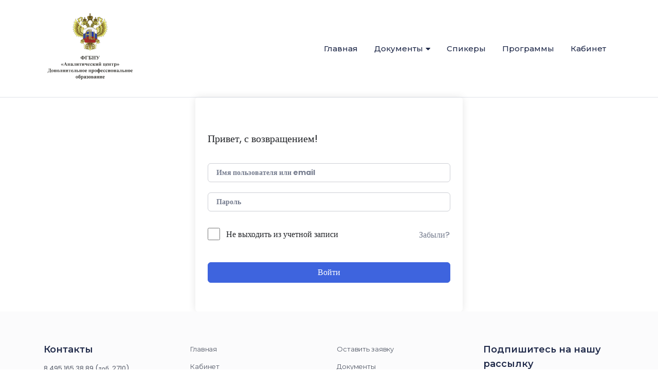

--- FILE ---
content_type: text/css
request_url: https://fgbnuacdpo.ru/wp-content/themes/docent/css/main.css?ver=all
body_size: 165905
content:
/*
 _____ _                                         
|_   _| |__   ___ _ __ ___   ___ _   _ _ __ ___  
  | | | '_ \ / _ \ '_ ` _ \ / _ \ | | | '_ ` _ \ 
  | | | | | |  __/ | | | | |  __/ |_| | | | | | |
  |_| |_| |_|\___|_| |_| |_|\___|\__,_|_| |_| |_|

*  --------------------------------------
*         Table of Content
*  --------------------------------------
*  01. Button  
*  02. Box Width 
*  04. Contact Form  
*  06. Coming Soon  
*  07. 404 Page
*  08. Blog Post
*  09. Blog Sidebar & Widget
*  10. Blog Pagination
*  11. Menu Overide
*  12. Main Menu
*  13. Mobile Menu
*  14. Footer
*  -------------------------------------- 
*  -------------------------------------- */


/* -------------------------------------- *
*          01. Button         
* --------------------------------------- */
@import url('https://fonts.googleapis.com/css?family=Montserrat:200,300,300i,400,400i,500,500i,600,600i,700,700i,800,900&display=swap');
img{
    max-width: 100%;
    height: auto;
}
body {
    -webkit-font-smoothing: antialiased;
    -moz-font-smoothing: antialiased;
}

.btn.btn-white {
    background: #fff;
    color: rgba(0, 0, 0, 0.80);
}
.btn.btn-white:hover {
    color: #fff;
}
.btn.btn-dark {
    background: #fff;
    color: #393939;
}
.btn.btn-dark:hover {
    background: #1F1F1F;
    color: #fff;
}
.btn.btn-border-docent {
    background: transparent;
}
.btn.btn-border-docent:hover {
    color: #fff;
}
.btn.btn-border-white {
    background: transparent;
    border: 2px solid #fff;
    color: #fff;
}
.btn.btn-border-white:hover {
    color: #fff;
}
.btn.btn-border-dark {
    background: transparent;
    border: 2px solid #393939;
    color: #393939;
}
.btn.btn-border-dark:hover {
    background: #393939;
    color: #fff;
}
.docent-login-register a.docent-dashboard {
    padding: 5px 15px;
    border-radius: 4px;
    color: #fff;
    transition: 400ms;
    -webkit-transition: 400ms;
}

.docent-error-wrapper {
    overflow: hidden;
    padding: 200px 0 100px 0;
}
p {
    margin-top: 0;
    margin-bottom: 10px;
}

/* -------------------------------------- *
*           02. Box Width           
* --------------------------------------- */
.boxwidth {
    position: relative;
    max-width: 1240px;
    background: #fff;
    margin: 0 auto;
    overflow: hidden;
    box-shadow: 0px 0px 15px rgba(0, 0, 0, 0.15);
    -webkit-box-shadow: 0px 0px 15px rgba(0, 0, 0, 0.15);
    -moz-box-shadow: 0px 0px 15px rgba(0, 0, 0, 0.15);
}
.error404 .boxwidth {
    position: relative;
    max-width: 1240px;
    background: transparent;
    margin: 0 auto;
    overflow: hidden;
    box-shadow: none;
    -webkit-box-shadow: none;
    -moz-box-shadow: none;
}
.boxwidth #masthead.sticky {
    max-width: 1240px;
}
.error-log {
    text-align: center;
}
.search-type {
    margin: 0 auto;
    width: 600px;
}
.error-log h2.search-error-title {
    font-size: 32px;
    font-weight: 500;
    font-style: normal;
    font-stretch: normal;
    line-height: normal;
    letter-spacing: -0.13px;
    text-align: center;
    color: #1f2949;
    margin-top: 24px;
}
.error-log p.search-error-text {
    font-family: Montserrat;
    font-size: 16px;
    font-weight: normal;
    font-style: normal;
    font-stretch: normal;
    letter-spacing: -0.12px;
    color: #535967;
    line-height: 30px;
    margin-bottom: 30px;
}
.error-log [type=search] {
    outline-offset: -2px;
    -webkit-appearance: none;
    min-height: 50px;
    font-weight: 400;
    display: block;
    padding: 12px 15px;
    font-size: 14px;
    line-height: 1.428571429;
    color: #555555;
    background-color: transparent;
    background-image: none;
    border-radius: 4px;
    box-shadow: none;
    -webkit-box-shadow: none;
    border: 1px solid #e9edf0;
    width: 380px;
    float: left;
    margin-right: 20px;
}
.error-log input[type=submit] {
    outline-offset: -2px;
    -webkit-appearance: none;
    min-height: 50px;
    font-weight: 400;
    display: block;
    padding: 12px 67px;
    font-size: 14px;
    line-height: 1.428571429;
    background-image: none;
    -webkit-box-shadow: none;
    border: 1px solid #1b52d8;
    float: left;
    margin-right: 20px;
}
.subtitle-cover h2 {
    text-transform: capitalize;
}
p.page-leading-bottom{
    font-size: 18px;
    color: #535967;
    line-height: 28px;
    margin-top: 20px;
}
.subtitle-cover h2.page-leading{
    position: relative;
    display: inline-block;
}
.subtitle-cover h2.page-leading:before{
    position: absolute;
    left: -20px;
    top: 0px;
    content: '"';
}
.subtitle-cover h2.page-leading:after{
    position: absolute;
    right: -20px;
    top: 0px;
    content: '"';
}

/* -------------------------------------- *
*          03. Contact Form      	  	  *
* --------------------------------------- */
.wpcf7-form input[type=text],
.wpcf7-form input[type=email],
.wpcf7-form textarea {
    border: 1px solid #D0D9E2;
    padding: 8px 12px;
    border-radius: 4px;
    width: 100%;
    margin-bottom: 35px;
    font-weight: 400;
    color: #1f2949;
    font-size: 14px;
    background: #FAFCFD;
}
 .wpcf7-form textarea{
     height: 126px;
 }
.wpcf7-form input:focus,
.wpcf7-form textarea:focus {
    outline-offset: 0px;
    outline: -webkit-focus-ring-color auto 0px;
}
.wpcf7-form input[type=text]::-webkit-input-placeholder, 
.wpcf7-form textarea::-webkit-input-placeholder,
.wpcf7-form input[type=email]::-webkit-input-placeholder{
    color: #B8C1CC;
}
div.wpcf7-mail-sent-ok {
    border-radius: 4px;
    padding: 10px;
    text-align: center;
}
div.wpcf7-validation-errors {
    border: 2px solid #f7e700;
    text-align: center;
    border-radius: 4px;
    padding: 10px;
    margin-left: 0;
    margin-right: 0;
}
span.wpcf7-not-valid-tip {
    position: relative;
    top: -25px;
}
.map-info-content {
    text-align: center;
}


/* -------------------------------------- *
*    04. Coming Soon    				  *
* --------------------------------------- */
a.error-logo img{
    max-width: 430px;
}
p.user-info-text{
    font-size: 13px;
    letter-spacing: -0.31px;
    font-family: 'Montserrat', sans-serif;
    font-weight: 700;
    margin-bottom: 0;
}
.page-template-coming-soon {
    width: 100%;
    height: 100%;
    align-items: center;
    background-size: cover;
}
.coming-soon-main-wrap{
    display: table;
}
.coming-soon-main-wrap .container{
    display: table-cell;
    vertical-align: middle;
}
.comingsoon img.enter-logo {
    width: 78px;
}
.comingsoon-warper {
    margin-top: 20px;
}
.subnewslatter {
    margin-left: -95px !important;
    height: 50px !important;
    width: 100px;
    background: #009dd6 !important;
    margin: 0;
    padding: 0;
}
.coming-soon-logo {
    margin-top: 0px;
}
.comingsoon-content .comingsoon-title {
    font-size: 46px;
    font-weight: 700;
    word-break: break-word;
    padding: 10px 0 15px;
    color: #ffffff;
    letter-spacing: -0.8px;
    line-height: 1.4;
}
.comingsoon-newslatter-descrip {
    display: inline-block;
    color: #b1b8c9;
    font-size: 18px;
    margin-bottom: 50px;
    line-height: 28px;
}
#tixon-comingsoon {
    padding-top: 72px;
}
.inputnewslatter {
    width: 405px !important;
    float: left;
}
.subnewslatter {
    margin-top: inherit !important;
}
.comingsoon {
    width: 100%;
    color: #fff;
    background-size: cover;
    background-repeat: no-repeat;
    background-attachment: fixed;
    text-align: center;
}
.comingsoon-wrap {
    width: 100%;
    height: 100%;
    display: table;
}
.comingsoon-content {
    vertical-align: middle;
}
#comingsoon-countdown .countdown-amount {
    font-size: 34px;
    font-weight: bold;
    display: block;
    color: #ffffff;
}
#comingsoon-countdown .countdown-period {
    font-size: 16px;
    font-weight: 100;
    color: #ffffff;
    text-align: center;
    width: 100%;
    display: inline-block;
    margin-top: 5px;
    text-transform: uppercase;
    letter-spacing: 1px;
}
.comingsoon .sub-page-header {
    font-size: 24px;
    font-weight: 700;
}
.comingsoon .soon-page-header {
    font-size: 62px;
    font-weight: 700;
    line-height: 1;
    margin-bottom: 20px;
    text-transform: uppercase;
    color: #fff;
    margin-top: 0;
}
.countdown-section {
    display: inline-block;
    padding: 0;
    position: relative;
    margin: 8px;
    width: 100px;
    height: 100px;
    padding-top: 14px;
    border-radius: 12px;
}
.comingsoon-footer .social-share ul {
    text-align: center;
}
.comingsoon .days,
.comingsoon .hours,
.comingsoon .minutes,
.comingsoon .seconds {
    display: block;
    font-size: 60px;
    margin-bottom: 15px;
    font-weight: 700;
}
p.comingsoon-message-desc {
    font-size: 24px;
    font-weight: 700;
}
.social-share ul {
    padding: 0;
    margin: 0;
}
.social-share ul li{
    display: inline-block;
    font-size: 14px;
    border-radius: 50%;
    text-align: right;
    margin-left: 15px;
    -webkit-transition: 400ms;
    transition: 400ms;
}
.social-share ul li a{
    color: #fff;
    -webkit-transition: 400ms;
    transition: 400ms;
    font-size: 12px;
}
.social-share ul li:hover a{
    color: #ffffff;
}
.comingsoon .social-share ul li {
    display: inline-block;
    margin: 0 5px;
}
.comingsoon-footer {
    margin-top: 80px;
}
.comingsoon .social-share li a {
    color: rgba(255,255,255,.3);
    font-size: 17px;
    -webkit-transition: color 400ms;
    transition: color 400ms;
    padding: 0 10px;
    line-height: 50px;
    text-align: center;
    height: 50px;
    display: inline-block;
    width: 50px;
    background: rgba(255,255,255,.1);
    border-radius: 3px;
}
.comingsoon .mc4wp-form-fields input[type="email"] {
    background-color: #fff;
    padding: 20px;
    color: #535967;
    border: 0;
    height: 50px;
    font-family: 'Montserrat', sans-serif;
    font-size: 15px;
    border-radius: 3px;
    font-weight: 400;
    width: 75%;
    float: left;
}
.comingsoon .mc4wp-form-fields input[type="email"]::placeholder {
    color: #535967;
    font-weight: 400;
}
.comingsoon .mc4wp-form-fields input[type="email"]::-webkit-input-placeholder { /* Chrome/Opera/Safari */
    color: pink;
  }
.comingsoon .mc4wp-form-fields input[type="email"]::-moz-placeholder { /* Firefox 19+ */
    color: pink;
  }
.comingsoon .mc4wp-form-fields input[type="email"]:-ms-input-placeholder { /* IE 10+ */
    color: pink;
  }
.comingsoon .mc4wp-form-fields input[type="email"]:-moz-placeholder { /* Firefox 18- */
    color: pink;
  }
.coming-soon-newslatter {
    display: inline-block;
    width: 100%;
}
.comingsoon .mc4wp-form-fields input[type="email"]::placeholder {
    color: #535967;
}
.coming-soon-newslatter .mc4wp-form-fields button {
    padding: 14px 20px;
}
.comingsoon .mc4wp-form-fields input[type=submit] {
    width: 30%;
    padding: 8px;
    font-weight: 400;
    margin-left: 0;
    border-radius: 3px;
    color: #fff;
    height: 52px;
    font-size: 15px;
    font-family: 'Montserrat', sans-serif;
    font-weight: 600;
    width: 130px;
    background-color: var(--tutor-primary-color);
}
.comingsoon .mc4wp-form-fields {
    margin-top: 25px;
    width: 587px;
    margin: 0 auto;
    position: relative;
}
.comingsoon-footer-copyright,
.coming-soon-newslatter .mc4wp-form-fields h3 {
    color: #fff;
    font-weight: 400;
    font-size: 30px;
    margin-bottom: 30px;
}
.coming-soon-newslatter button {
    background: transparent;
    color: #fff;
    font-weight: 400;
    letter-spacing: 1px;
    height: 60px;
    font-size: 18px;
    line-height: 28px;
}
.coming-soon-newslatter input[type="email"]::-webkit-input-placeholder {
    color: #7D91AA;
}
.coming-soon-newslatter input[type="email"]::-moz-placeholder {
    color: #7D91AA;
}
.coming-soon-newslatter input[type="email"]:-ms-input-placeholder { 
    color: #7D91AA;
}
.coming-soon-newslatter input[type="email"]:-moz-placeholder { 
    color: #7D91AA;
}
.coming-soon-newslatter .form-box i.fa.fa-long-arrow-right {
    color: #fff;
    top: 20px;
    position: absolute;
    right: 17px;
    z-index: 0;
}
.coming-soon-newslatter .docent-mailchimp p {
    font-weight: 400;
    line-height: 20px;
    color: #191919;
    font-size: 15px;
}
.counter-class {
    margin-top: 20px;
    margin-bottom: 30px;
}

/* -------------------------------------- *
*    		05. 404 Page      			  *
* --------------------------------------- */
.docent-error-wrapper {
    background: rgba(0, 0, 0, 0) url("../images/404-bg.png") no-repeat scroll center top/cover;
}
.error404 .fullwidth,
.page-template-404 .fullwidth{
    width: 100%;
    height: 100%;
}
.docent-error-wrapper::before {
    content:"";
    display: block;
    height: 100%;
    position: absolute;
    top: 0;
    left: 0;
    width: 100%;
}
h1.error-title {
    line-height: 214px;
    font-size: 200px;
    font-weight: 900;
    letter-spacing: -2.3px;
    color: #fff;
    margin-top: 125px;
}

.error-msg {
    text-align: right;
}
.error-page-inner .error-msg .logo-top img {
    background-size: cover !important;
    -webkit-background-size: cover;
    -moz-background-size: cover;
    -o-background-size: cover;
}
.error-message {
    color: #b1b8c9;
    font-size: 46px;
    line-height: 56px;
    letter-spacing: -0.8px;
    margin-top: 40px;
    font-weight: 600;
    font-family: Montserrat;
}
.docent-error-wrapper a.btn.btn-secondary {
    height: 47px;
    line-height: 47px;
    border-radius: 3px;
    font-size: 14px;
    font-weight: 600;
    letter-spacing: 1.3px;
    color: #fff;
    padding: 0 30px;
    text-transform: uppercase;
    background-color: transparent;
    margin-top: 60px;
    border: 0;
    font-family: Montserrat;
}

.docent-error-wrapper a.btn.btn-secondary:hover {
    background: #0d44ca;
}
.error-page-inner .btn-primary {
    font-size: 18px;
    background: #00aeef none repeat scroll 0 0;
    border-radius: 5px;
    font-size: 10px;
    padding: 10px 20px;
}
.error-page-inner a.btn.btn-primary.btn-lg {
    font-size: 18px;
    line-height: 50px;
    padding: 0 30px;
    box-shadow: inset 0px -2px 0px rgba(0, 0, 0, 0.15);
}
.error-page-inner a.btn.btn-primary.btn-lg:hover {
    box-shadow: inset 0px -2px 0px rgba(0, 0, 0, 0.2);
}
.error-page-inner .error-msg a {
    letter-spacing: 2px;
    padding: 14px 18px;
    transition: color 400ms ease 0s, background-color 400ms ease 0s, border-color 400ms ease 0s;
    font-weight: normal;
    font-size: 16px;
}
.info-wrapper {
    text-align: center;
    border-radius: 6px;
    margin: 0 auto;
    position: relative;
}
.info-wrapper a.white {
    color: #ffffff;
    border-radius: 4px;
    padding: 12px 30px;
    background-color: #50A2FF;
    border-color: #50A2FF;
    transition: 400ms;
    -webkit-transition: 400ms;
}
.info-wrapper a.white:hover {
    color: #fff;
}


/* -------------------------------------- *
*    		08. Blog Post      			  *
* --------------------------------------- */
.site-content{
    margin-bottom: 50px;
}
.post_format-post-format-quote .entry-summary .wrap-btn-style a.btn-style{
    margin-top: 20px !important;
}
.docent-post .blog-post-meta {
    list-style: none;
    margin: 0;
    padding: 0;
    font-size: 14px;
}
.docent-post .blog-post-meta li a {
    color: #8E9EB0;
    font-weight: 400;
    transition: 400ms;
    -webkit-transition: 400ms;
    font-size: 14px;
}
.docent-post.hentry .blog-post-meta, .docent-post.hentry .blog-post-meta li a, .blog-post-meta li span {
    text-transform: initial;
    font-size: 13px;
    font-weight: 500;
    font-style: normal;
    font-stretch: normal;
    line-height: normal;
    letter-spacing: normal;
    text-align: center;
}
.single-blog-info .blog-post-meta li a, 
.single-blog-info .docent-post.hentry .blog-post-meta li a,
.single-blog-info li span,
.docent-post .single-blog-info .blog-post-meta li {
    text-transform: initial;
    text-align: center;
    font-family: Montserrat;
    font-size: 16px !important;
    font-weight: normal;
    font-style: normal;
    font-stretch: normal;
    line-height: normal;
    letter-spacing: normal;
    color: #535967 !important;
}
.blog-post-meta-wrap {
    display: flex;
    align-content: space-between;
    margin-bottom: 50px;
}
.docent-post.hentry .blog-post-meta {
    -ms-flex-positive: 1;
    flex-grow: 1;
}

.blog-post-meta li.meta-category {
    padding: 0;
    margin: 0;
}
.single-blog-info li span {
    text-transform: initial;
    border-radius: 5px;
    color: #ababab;
    font-weight: 400;
}
.featured-wrap {
    overflow: hidden;
}
.docent-post.docent-single-post-item .blog-post-meta {
    margin-bottom: 30px;
}
.separator-wrapper {
    margin-bottom: 30px;
}
.docent-post .blog-post-meta li {
    display: inline-block;
    color: #8E9EB0;
    line-height: 24px;
    padding: 0 24px;
}
.docent-post .blog-post-meta li .img-author img {
    margin-right: 5px;
}
.blog-details-img img {
    transition: .5s;
}
.docent-post .blog-post-meta li i {
    margin-right: 8px;
}
.data-author{
    display: inline-block;
    float: left;
    margin-top: 20px;
    color: #6D7784;
    font-weight: 400;
}
.data-author img {
    margin-right: 5px;
}
.data-author a{
    color: #6D7784;
}
.data-comments{
    display: inline-block;
    float: right;
    margin-top: 20px;
    line-height: 50px;
    color: #B4B4B4;
    font-weight: 400;
}
.docent-post .content-item-title {
    margin-bottom: 5px;
    margin-top: -5px;
    line-height: 30px;
    font-weight: 600;
    font-size: 22px;
}
.single-content-flat p {
    word-wrap: break-word;
}
.docent-post.hentry .content-item-title {
    margin-top: 5px;
    color: #151416;
    font-size: 18px;
    font-weight: 600;
    font-style: normal;
    font-stretch: normal;
    line-height: 1.56;
    letter-spacing: normal;
    text-align: center;
}
.single .docent-post.hentry .content-item-title {
    margin-top: 0;
    margin-bottom: 20px;
    padding: 0 190px;
    font-size: 34px;
    font-weight: 600;
    font-style: normal;
    font-stretch: normal;
    line-height: 1.44;
    letter-spacing: -0.59px;
    text-align: center;
    color: #1f2949;
}
.docent-post .content-item-title a {
    color: #1f2949;
    transition: 400ms;
    -webkit-transition: 400ms;
}
.docent-index-post .docent-blog-title {
    padding: 22px 30px 0;
    position: relative;
}
.entry-summary p.wrap-btn-style {
    margin-bottom: 0;
}
.single-content-flat .docent-blog-title {
    padding: 55px 0px;
    text-align: left;
}
.blog-post-item-col {
    margin-bottom: 30px;
}
.docent-index-post {
    background-color: #fff;
    margin-bottom: 60px;
    word-wrap: break-word;
}
.separator-wrapper .docent-index-post .blog-details-img {
    overflow: hidden;
    transition: .3s;
}
.docent-index-post .blog-details-img {
    border-radius: 4px;
}
.blog-date-wrapper i {
    margin-right: 4px;
}
.entry-summary .wrap-btn-style a.btn-style {
    margin-top: 20px;
    padding: 0;
    font-weight: 400;
    color: #989898;
}
.blog-quote-content {
    position: absolute;
    bottom: 70px;
    width: 77%;
    margin: 0 !important;
}
.quote-cont-blog.entry-blog {
    position: absolute;
    bottom: 10px;
}
.quote-cont-blog-wrapper.entry-summary.clearfix {
    position: absolute;
    width: 78%;
    overflow: hidden;
    bottom: 35px;
}
span.blog-content-quote {
    font-size: 70px;
}
.quote-cont-blog a {
    margin-top: 0 !important;
}
.docent-quote {
    background: #50A2FF;
    color: #fff;
}
.docent-quote a, .blog-quote-content i{
    color: #fff !important;
}
.entry-summary .wrap-btn-style a.btn-style:hover {
    color: #000;
}
.entry-summary .wrap-btn-style a.btn-style i {
    font-size: 13px;
    margin-left: 2px;
}
.docent-latest-post {
    background-color: #fff;
}
.docent-latest-post .docent-blog-title {
    padding: 30px;
}
.post-navigation .single-next a,
.post-navigation .single-pre a {
    font-size: 12px;
    font-weight: bold;
}
.social-share-wrap .share-text {
   display: inline-block;
}
.social-share-wrap ul {
    margin: 0;
    padding: 0;
    display: inline-block;
}
.widget_categories .postform {
    padding: 0;
    width: 100%;
}
.widget_text .textwidget {
    padding: 28px;
}
.social-share-wrap ul li {
    list-style: none;
    display: inline-block;
    margin: 0;
    margin-left: 12px;
}
.social-share-wrap ul li a {
    color: #6c6d8b;
    font-size: 12px; 
    display: block;
    border-radius: 4px;
}
.entry-summary .social-share-wrap ul li a:hover{
    color: #fff;
}
.social-share-wrap ul li a.facebook:hover{
    color: #3b5999;
}
.social-share-wrap ul li a.twitter:hover{
    color: #55acee;
}
.social-share-wrap ul li a.google-plus:hover{
    color: #dd4b39;
}
.social-share-wrap ul li a.pinterest:hover{
    color: #bd081c;
}
.social-share-wrap ul li a.linkedin:hover{
    color: #0077B5;
}
.social-share-wrap span {
    color: #000;
    color: rgba(0, 0, 0, 0.3);
    margin-right: 12px;
}
.post-navigation .single-pre .previous-post a {
    padding-left: 8px;
    text-transform: uppercase;
    color: #000;
}
.post-navigation .single-next .next-post a {
    padding-right: 8px;
    text-transform: uppercase;
    color: #000;
    float: left;
}
.post-navigation .single-pre .previous-post,
.post-navigation .single-next .next-post {
    color: #ff5300;
}
.post-navigation .blog-post-review-content {
    margin-top: 50px;
    width: 100%;
    border-bottom: 1px solid rgba(32, 32, 32, .051);
    padding-bottom: 40px;
}
.post-navigation .blog-post-review-content .blog-post-review-pre {
    width: 50%;
    float: left;
    position: relative;
}
.post-navigation .blog-post-review-content .blog-post-review-next {
    text-align: right;
    float: right;
    width: 50%;
}
.blog-post-review-content .blog-post-review-pre img {
    border-radius: 50%;
    width: 60px;
    height: 60px;
    float: left;
    margin-right: 3px;
}
.post-navigation .blog-post-review-content .blog-post-review-pre a {
    display: inline-block;
    padding: 6px 17px;
    color: #000;
    font-weight: bold;
}
.blog-post-review-content .blog-post-review-next img {
    border-radius: 50%;
    width: 60px;
    height: 60px;
    margin-left: 3px;
    float: right;
}
.blog-post-review-content .previous-post,
.blog-post-review-content .next-post {
    font-weight: 400;
}
.post-navigation .blog-post-review-content .blog-post-review-next a {
    display: inline-block;
    padding: 6px 17px;
    font-weight: bold;
    color: #000
}

.docent-single-post {
    text-align: center;
}

.docent-social-share li .facebook:hover {
    color: #fff
}
.docent-social-share li .instagram:hover {
    color: #fff
}
.docent-social-share li .twitter:hover {
    color: #fff
}
.docent-social-share li .g-plus:hover {
    color: #fff
}
.docent-social-share li .linkedin:hover {
    color: #fff
}
.docent-social-share li .rss:hover {
    color: #fff
}
.docent-social-share li .pinterest:hover {
    color: #fff
}
.docent-social-share li .youtube:hover {
    color: #fff
}
.docent-social-share li .vimeo:hover {
    color: #fff
}
.docent-social-share li .dribble:hover {
    color: #fff
}
#bottom-wrap .bottom-widget ul li {
    font-weight: 400;
}
#bottom-wrap .bottom-widget .widget_nav_menu ul {
    display: block;
    margin: 0;
}

.blog-details-img .carousel-control-next, .blog-details-img .carousel-control-prev{
    font-size: 34px;
}
.comments-area {
    color: #000;
}
.comments-area .comments-title {
    font-size: 18px;
    font-weight: 600;
    font-style: normal;
    font-stretch: normal;
    line-height: normal;
    letter-spacing: normal;
    color: #1f2949;
}
.comments-area .comment-list>li {
    list-style: none;
    margin-bottom: 40px;
    font-size: 14px;
    color: #293340;
}
.comments-area .comment-list>li:last-child {
    border-bottom: none;
    margin-bottom: 0px;
}
.comments-area .comment-list .comment-body {
    padding-bottom: 0;
}
.comments-area .comment-list>li img {
    height: 45px;
    width: 45px;
    border-radius: 50%;
}
.comments-area .comments-title {
    margin: 0;
    padding: 0px 0px 25px 0;
}
.comments-area ul>li ul>li {
    list-style: none;
    margin-top: 40px
}
.comment-context {
    font-size: 15px;
}
.comment-context .comment-head .comment-author {
    width: 100%;
    float: none;
    padding-right: 12px;
    top: 5px;
    position: relative;
    font-family: Montserrat;
    font-size: 15px;
    font-weight: 600;
    text-transform: capitalize;
    line-height: normal;
    color: #1f2949;
}
.comment-context .comment-head span.comment-author a {
    color: #2e2e2e;
}
.comment-context .comment-content {
    padding-top: 15px;
    color: #000;
}
div#respond h3,
#respond a {
    color: #293340;
}
.comment-list {
    margin: 0;
    list-style: none;
    margin-bottom: 0;
    color: #000;
    padding: 28px 28px 14px 28px;
    border: 1px solid #D1D9E2;
    border-radius: 6px;
}
.comment-reply-title {
    font-weight: 400;
    margin-bottom: 20px;
    font-size: 40px;
    font-family: "Montserrat";
    color: rgb(0, 0, 0);
    line-height: 1.455;
}
.comment-body .comment-head .comment-date, .comment-body span.edit-link {
    display: block;
    margin-top: 5px;
    font-family: Montserrat;
    font-size: 13px;
    font-weight: 500;
    font-style: normal;
    font-stretch: normal;
    line-height: normal;
    letter-spacing: -0.31px;
    color: #535967;
}
.comment-body .comment-context {
    margin-left: 62px;
    margin-bottom: 25px;
    position: relative;
}
.comment-body .comment-context .comment-reply {
    position: absolute;
    top: 0;
    right: 0;
    font-size: 12px;
    font-weight: 600;
}
.comment-body .comment-context .comment-reply a {
    color: #adadad;
}
.blog-comments-section p.form-submit {
    float: left;
}
.entry-content table{
    margin: 20px 0;
}

/* -------------------------------------- *
*    	09. Blog Sidebar & Widget      	  *
* --------------------------------------- */
#sidebar .nice-select{
    margin-bottom: 30px;
    width: 100%;
    padding-left: 15px;
}
#sidebar .nice-select.open .list{
    width: 100%;
    max-height: 220px;
    overflow-y: scroll;
}
#sidebar .nice-select.open .list li{
    padding: 6px 18px;
}
.widget_docent_about_widget img {
    margin-bottom: 11px;
    width: 122px;
}
.widget_docent_about_widget ul li{
    padding-bottom: 0px;
}
.widget-blog-posts-section .media-left,
.widget-blog-posts-section .media>.pull-left {
    padding-right: 15px;
}
.widget-blog-posts-section .entry-title {
    font-size: 16px;
    margin: 0;
    padding: 12px 0 0 0;
    line-height: 24px;
    font-weight: 500;
}
.widget-blog-posts-section .entry-title a {
    color: #293340;
}
.widget-blog-posts-section .media .pull-left img {
    margin-bottom: 16px;
    height: 54px;
    width: 54px;
    border-radius: 4px;
}
.widget-blog-posts-section .entry-date {
    font-size: 14px;
}
.widget-popular-news-section ul {
    list-style: none;
    padding: 0;
    margin: 0;
}
.widget.widget_docent_popular_posts_widget {
    padding: 0;
    margin: 0;
}
.widget {
    word-break: break-word;
}
.widget_recent_comments a {
    word-break: break-word;
}
.search-no-results #searchform {
    position: relative;
}
.search-no-results #searchform .btn-search {
    position: absolute;
    right: 0;
    padding: 14px 20px;
    top: 0;
}
.widget select {
    width: 100%;
    background: #fff;
    padding: 25px;
    border: 1px solid #f2f2f2;
    line-height: 40px;
    height: 40px;
    border-radius: 0;
    color: #1f2949;
    font-weight: 400;
}
.textwidget img {
    display: block;
    max-width: 100%;
    height: auto;
}
.form-control {
    border-radius: 2px;
    box-shadow: none;
    border: 1px solid #f2f2f2;
}
#sidebar .widget {
    margin-bottom: 43px;
    padding: 2px;
    background: #fff;
    border-radius: 6px;
    clear: both;
}
.widget{        
    padding: 28px;      
}
.widget-area .widget:last-child {
    margin-bottom: 0px;
}
.single-wrapper-content {
    margin-top: 80px;
    margin-bottom: 100px;
}
.widget{
    padding: 28px;
}
#sidebar .docent-title .icon-bar {
    background: #000;
}
.widget-blog-posts-section img {
    width: 100%;
    display: block;
}
.widget-blog-posts-section img {
    width: 100%;
    display: block;
    height: 100%;
}
.widget.widget_archive label {
    font-weight: 400;
}
aside.widget-area .docent-title {
    margin-bottom: 30px;
}
.widget-popular-news a {
    color: #555;
}
.widget-popular-news a:hover {
    color: #000;
}
.widget-popular-news .media>.pull-left {
    padding-right: 15px;
}
.widget_title {
    margin-top: 0;
    margin-bottom: 22px;
}
.widget .tagcloud {
    display: block;
}
.widget-blog-posts-section {
    margin-top: 60px;
}
.widget .tagcloud a {
    display: inline-block;
    padding: 2px 6px;
    margin: 0px 5px 6px 0;
    -webkit-transition: all 300ms ease-in;
    font-size: 14px !important;
    background: #8E9EB0;
    border-radius: 4px;
    color: #FFFFFF;
    font-weight: 400;
}
.widget-blog-posts-section .docent-widgets img {
    width: 140px;
    border-radius: 0;
    height: 92px;
}
.docent-widgets h4 {
    font-size: 14px;
    line-height: 20px;
    margin: 0;
}
span.latest-widget-date {
    font-size: 12px;
}
.docent-widgets.media {
    margin-bottom: 15px;
    padding-bottom: 15px;
}
.widget-blog-posts-section .docent-widgets:last-child {
    border-bottom: none;
    margin: 0;
    padding: 0;
}
.widget .tagcloud a:hover {
    color: #fff;
}
.widget >ul {
    margin: 0;
    padding: 0;
    letter-spacing: 0;
    list-style: none;
}
.widget ul.children {
    list-style: none;
    padding-left: 10px;
}
#sidebar .widget ul.children li:last-child {
    border-bottom: none;
}
#sidebar #searchform{
    border: 1px solid #DEDEDE;
    margin: 5px;
}
#sidebar .widget ul li {
    color: #6c6d8b;
    line-height: 30px;
    font-weight: 400;
    text-align: left;
    padding: 6px 0;
    border-bottom: 1px solid #eaeaea;
}
#sidebar .widget_docent_social_share_widget .docent-social-share li {
    padding: 10px 0px 10px;
    color: #000;
    margin-right: 8px;
}
.widget ul > li:last-child {
    border-bottom: none;
}
.widget.widget_categories ul li {
    text-transform: capitalize;
}
.widget_nav_menu ul {
    padding: 0px;
}
.widget_nav_menu ul li {
    list-style: none;
    padding: 1px 0;
}
.widget_nav_menu ul.menu .sub-menu li:first-child {
    border-bottom: none;
}
.sidebar .widget_categories ul>li>a {
    padding-right: 82%;
}
.widget ul li:nth-child() a {
    padding-top: 0;
}
.widget ul li:last-child a {
    padding-bottom: 0;
}
.bottom-widget .about-desc {
    font-family: Montserrat;
    font-size: 13px;
    font-weight: normal;
    font-style: normal;
    font-stretch: normal;
    line-height: normal;
    letter-spacing: -0.12px;
    color: #535967;
    line-height: 24px;
}
.widget.widget_recent_comments ul li {
    padding-top: 5px;
    padding-bottom: 5px;
    word-break: break-word;
}
.widget.widget_rss ul li {
    padding-top: 10px;
    padding-bottom: 10px;
    word-break: break-word;
}
.widget.widget_recent_comments ul li a {
    color: #38434a;
    padding: 0;
    border-left: 0 none;
}
.widget ul li a {
    transition: .3s;
    font-family: Montserrat;
    font-size: 13px;
    font-style: normal;
    font-stretch: normal;
    line-height: normal;
    letter-spacing: -0.12px;
    color: #535967;
}
.bottom .widget ul li a {
    color: #d2d2d2;
    line-height: 28px;
    transition: 400ms;
    -webkit-transition: 400ms;
}
.widget.widget_nav_menu ul.sub-menu {
    padding-left: 5px;
    width: 100%;
}
#sidebar .widget.widget_nav_menu ul.sub-menu li:last-child {
    border-bottom: none;
}
.widget_text .textwidget {
    padding: 0;
}
.widget.widget_rss .widget_title a {
    color: #222;
}
.widget.widget_rss ul li a {
    border: 0 none;
    padding: 0;
}
.widget.widget_rss a:hover,
.widget.widget_recent_comments a:hover {
    border-left: 0px;
    text-decoration: underline;
}

.docent-widgets a {
    color: #989898;
    font-weight: 400;
}
.widget.widget_search #searchform input {
    height: 48px;
    border: none;
    box-shadow: none;
    font-weight: 400;
    padding: 0 20px;
    margin: 0;
    background: none;
}
.bottom-widget .widget.widget_search #searchform input{
    border: 1px solid #535967;
}
.widget.widget_search #searchform .btn-search {
    height: 50px;
    line-height: 50px;
}
.widget.widget_search #searchform i {
    position: absolute;
    right: 15px;
    top: 0px;
}
.widget.widget_search #searchform .btn-search i {
    font-size: 16px;
    line-height: 50px;
}
.widget.widget_search .btn-search {
    position: absolute;
    right: 0;
    top: 0;
    padding: 23px;
    border-radius: 0;
    color: #fff;
    transition: 300ms;
    -webkit-transition: 300ms;
}
.widget.widget_search .btn-search:hover {
    color: rgba(255, 255, 255, .7);
}
#sidebar #docent_social_share_widget-2 ul>li a:hover {
    color: #fff;
}
#sidebar .widget.widget_categories ul li{
    text-align: left;
    padding: 6px 0;
    border-bottom: 1px solid #eaeaea;
}
#sidebar .widget_categories ul li a{
    font-size: 16px;
    font-weight: normal;
    font-style: normal;
    font-stretch: normal;
    line-height: 30px;
    letter-spacing: normal;
    color: #6c6d8b;
    transition: .3s
}
.widget_docent_about_widget .docent-about-info{
    margin-top: 20px;
}
.breadcrumb {
    background-color: transparent;
    text-align: center;
    color: #000;
}
.breadcrumb a {
    color: #000;
}
.subtitle-cover .breadcrumb a {
    color: #fff !important;
}
.breadcrumb li {
    display: inline-block;
    color: #fff;
}
.common-menu-wrap .nav > li > ul li.mega-child > a {
    font-weight: 600;
    color: #000;
    padding-top: 8px;
    padding-left: 20px;
    padding-right: 15px;
    transition: 400ms;
    -webkit-transition: 400ms;
    font-size: 16px;
    padding-bottom: 4px;
}
.docent-index-post {
    overflow: hidden;
    height: 99%;
    margin-bottom: 50px;
    border-radius: 4px;
}
.docent-single-post-author {
    border: 1px solid #e7e7e7;
    padding: 20px;
    margin: 40px 0;
    border-radius: 4px;
    background: #fff;
}
.docent-single-post-author strong {
    display: block;
    margin-bottom: 10px;
}
.docent-single-post-author .avatar {
    border-radius: 50%;
    float: left;
}
.docent-single-post-author .docent-author-meta-data {
    margin-left: 90px;
}
.docent-menu {
    display: inline;
}
.docent-menu.hidden-lg-up {
    text-align: right;
}
/* Menu - Primanry */
.wpmm-mobile-menu a.wpmm_mobile_menu_btn{
    color: #000 !important;
}
.primary-menu .common-menu-wrap .nav>li {
    display: inline-block;
    border-radius: 0px;
    text-align: center;
    transition: .3s;
    position: relative;
    line-height: 1;
    margin: 0;
}
.primary-menu .common-menu-wrap .nav>li>a {
    padding: 30px 16px;
    line-height: 20px;
    border-radius: 0;
    font-family: Montserrat;
    font-size: 15px;
    font-weight: 500;
    font-style: normal;
    font-stretch: normal;
    line-height: normal;
    letter-spacing: normal;
    /* color: #1f2949; */
    text-transform: capitalize;
}
.primary-menu .logo-wrapper a {
    display: inline-block;
    padding: 12px 0;
}
/* .common-menu.space-wrap {
    margin-top: -13px;
} */



@media (max-width: 768px) {
    .post-navigation .blog-post-review-content .blog-post-review-pre {
        width: 100%;
        text-align: center;
    }
    .blog-post-review-content .blog-post-review-pre img,
    .blog-post-review-content .blog-post-review-next img {
        float: none;
        display: inline-block;
    }
    .post-navigation .blog-post-review-content .blog-post-review-next {
        width: 100%;
        text-align: center;
    }
}
@media (min-width: 768px) {
    .common-menu-wrap .nav>li.has-megasub > ul.megamenu {
        width: 750px;
    }
}
@media (min-width: 992px) {
    .common-menu-wrap .nav>li.has-megasub > ul.megamenu {
        width: 970px;
    }
}
@media (min-width: 1200px) {
    .common-menu-wrap .nav>li.has-megasub > ul.megamenu {
        width: 1170px;
    }
}
.post-navigation {
    padding-bottom: 30px;
}
.post-navigation a {
    font-size: 16px;
}
.featured-wrap .carousel-inner img {
    width: 100%;
}
.featured-wrap-link .entry-link-post-format {
    padding: 59px 28px;
    background-color: #50A2FF;
}
.featured-wrap-link .entry-link-post-format h4 {
    position: relative;
    z-index: 3;
    font-size: 32px;
    color: #fff;
    word-break: break-all;
    line-height: 34px;
}
.featured-wrap-quite h2 {
    color: #fff;
    line-height: 30px;
    margin-bottom: 20px;
    font-weight: 500;
    font-size: 20px;
}
.featured-wrap-quite blockquote {
    margin: 0;
}
.featured-wrap-quite .entry-quote-post-format {
    padding: 28px;
    background: #50A2FF;
    color: #fff;
    border-radius: 6px;
}

.blog-content-wrapper h2.entry-title.blog-entry-title {
    font-size: 34px;
    margin-bottom: 20px;
    color: #000;
    margin-top: 0;
}
.blog-content-wrapper .entry-headder li {
    display: inline-block;
    padding-right: 10px;
}
.blog-content-wrapper .entry-headder li a {
    color: #777;
    padding-left: 8px;
}
.docent-pagination .page-numbers li a.page-numbers:hover {
    color: #1b52d8 !important;
}
.form-submit {
    margin: 20px 0 0;
}
.comment-list .comment-content {
    border-radius: 4px;
    background-color: #fbfbfc;
    padding: 30px 24px;
}
.comments-area .comment-form input[type=text]:nth-child(1),
.comments-area .comment-form input[type=text]:nth-child(2){
    padding: 10px;
    width: 31%;
    margin-right: 25px;
    margin-top: 20px;
    height: 45px;
    border: solid 1px #e0e3ee;
    background-color: #fbfbfc;
    font-family: Montserrat;
    font-size: 13px;
    font-weight: normal;
    font-style: normal;
    font-stretch: normal;
    line-height: normal;
    letter-spacing: -0.12px;
    color: #535967;
}
.comments-area .comment-form input[type=text]:last-child {
    padding: 10px;
    width: 30%;
    margin-right: 0;
    margin-top: 20px;
    height: 45px;
    border: solid 1px #e0e3ee;
    background-color: #fbfbfc;
    font-family: Montserrat;
    font-size: 13px;
    font-weight: normal;
    font-style: normal;
    font-stretch: normal;
    line-height: normal;
    letter-spacing: -0.12px;
    color: #535967;
}
.comments-area textarea::-webkit-input-placeholder {
    color: #8E9EB0;
}
.comments-area textarea {
    padding: 12px;
    width: 100%;
    min-height: 130px;
    background: #fff;
    height: 180px;
    border: solid 1px #e0e3ee;
    background-color: #fbfbfc;
    font-family: Montserrat;
    font-size: 13px;
    font-weight: normal;
    font-style: normal;
    font-stretch: normal;
    line-height: normal;
    letter-spacing: -0.12px;
    color: #535967;
}
.comment-body .comment-context .comment-reply a .fa-reply {
    margin-right: 5px;
    position: relative;
    top: 2px;
}
.comment-content p {
    font-family: Taviraj;
    font-size: 14px;
    font-weight: normal;
    font-style: normal;
    font-stretch: normal;
    line-height: 1.62;
    letter-spacing: normal;
    color: #535967;
    padding: 0;
    margin: 0;
}
.comments-area .comment-form input[type=text],
.comments-area textarea {
    outline: none !important;
}
.single-blog-style .blog-content-wrapper .blog-comments-section ul.children {
    margin-left: 60px;
}
.featured-wrap .entry-content-gallery a.left.carousel-left {
    transform: translateY(-50%);
    top: 48%;
    position: absolute;
    padding: 20px;
    font-size: 60px;
    color: #777;
}
.featured-wrap .entry-content-gallery a.right i {
    position: absolute;
    transform: translateY(-50%);
    top: 48%;
    font-size: 60px;
    font-weight: 500;
    text-align: right;
    width: 100%;
    padding: 20px;
    color: #777;
}
.featured-wrap img {
    width: 100%;
    height: 100%;
}
.single-post-content {
    font-size: 16px;
    line-height: 26px;
    color: #222538;
}
.single-post-content p {
    margin-bottom: 26px;
}
.single-post-title {
    font-size: 35px;
    font-weight: 600;
    line-height: 49px;
    margin-bottom: 8px;
}
.docent-single-post-item .blog-details-img {
    margin-bottom: 30px;
}
.docent-single-post-item .blog-details-img img {
    border-radius: 4px;
}
.docent-single-post-item .entry-video {
    margin-bottom: 30px;
}
.comment-respond {
    padding-top: 0px;
    color: #000;
    margin-top: 10px;
    border-radius: 6px;
}


/* -------------------------------------- *
*    	07. Blog Pagination      	  	  *
* --------------------------------------- */
.docent-pagination {
    margin-top: 50px;
    width: 100%;
    overflow: hidden;
    text-align: center;
    margin-bottom: 0px;
}
body.blog .docent-pagination{
    margin-bottom: 30px;
}
ul.page-numbers {
    text-align: center;
    padding: 1px;
    margin: 0;
}
.docent-pagination .page-numbers>li {
    list-style: none;
    line-height: 1;
    cursor: pointer;
    margin-bottom: 0;
    margin-left: 0;
    display: inline-block;
    padding: 19px 0px !important;
}
.docent-pagination .page-numbers>li:last-child a.next {
    padding: 10px 20px;
    font-size: 14px;
    width: 100%;
    border-radius: 4px;
}
.docent-pagination .page-numbers>li:first-child a.prev, .docent-pagination .page-numbers>li:first-child{
    border-radius: 0;
    position: absolute;
    left: 0px;
    padding: 22px !important;
    margin: 0;
    text-align: left;
    top: 0;
}
.docent-pagination .page-numbers>li:last-child a.next, .docent-pagination .page-numbers>li:last-child{
    border-radius: 0px 3px 3px 0px;
    border-radius: 0;
    position: absolute;
    right: 0px;
    padding: 0;
    margin: 0;
    text-align: right;
    top: 0;
}
.page-numbers li {
    position: relative;
}
.docent-pagination ul.page-numbers {
    border: none;
}
.docent-pagination ul.page-numbers {
    border: none;
    position: relative;
    border-radius: 3px;
    border: 1px solid #d8d9dc;
    height: 66px;
}
.docent-pagination .page-numbers li  {
    border: none;
}
.docent-pagination .page-numbers li a {
    color: #8A9199;
}
.docent-pagination .page-numbers li a,
.docent-pagination .page-numbers li span.current {
    font-size: 15px;
    font-weight: 600;
    font-style: normal;
    font-stretch: normal;
    line-height: normal;
    letter-spacing: 1.2px;
    color: #1f2949;
}
.docent-pagination .page-numbers li a {
    font-size: 15px;
    font-weight: 600;
    font-style: normal;
    font-stretch: normal;
    line-height: normal;
    letter-spacing: 1.2px;
    color: #1f2949 !important;
    padding: 0 20px 14px !important;
}
.docent-pagination .page-numbers li a.next.page-numbers {
    padding: 0;
    color: #6c6d8b;
    width: 100%;
    border-radius: 4px;
    font-size: 13px;
    font-weight: 600;
    font-style: normal;
    font-stretch: normal;
    line-height: normal;
    letter-spacing: 1.2px;
    text-transform: uppercase;
    transition: .3s;
    /*padding-right: 35px !important;*/
    padding: 22px 35px 22px 30px !important;
}
.docent-pagination .page-numbers li a.prev {
    padding: 0;
    color: #6c6d8b;
    width: 100%;
    border-radius: 4px;
    font-size: 13px;
    font-weight: 600;
    font-style: normal;
    font-stretch: normal;
    line-height: normal;
    letter-spacing: 1.2px;
    text-transform: uppercase;
}
.docent-pagination .page-numbers li a.prev i{
    font-size: 14px;
    padding-right: 5px;
}
.docent-pagination .page-numbers li a.next i {
    font-size: 14px;
    padding-left: 5px;
}
.docent-pagination span.fa-angle-left, .docent-pagination .next.page-numbers i.fa.fa-angle-right, .docent-pagination .page-numbers i.fa.fa-angle-left {
    font-size: 20px;
    font-weight: 600;
}


/* -------------------------------------- *
*           08. Menu Overide              *
* --------------------------------------- */
.wp-megamenu-wrap .wpmm-nav-wrap > ul > li.wpmm-social-link a {
    padding-left: 15px;
    padding-right: 0px;
}
.wp-megamenu-wrap .wpmm-nav-wrap > ul > li.wpmm-social-link {
    float: none !important
}
.wpmm-search-form input {
    padding: 9px 20px;
    color: #7d91aa;
    font-weight: 400;
    border-radius: 4px;
}
.wpmm-search-form {
    position: absolute;
    right: 40px;
    top: 25px;
}
.wpmm-search-form input::-webkit-input-placeholder { /* Chrome/Opera/Safari */
    color: #7d91aa;
}
.wpmm-search-form input::-moz-placeholder { /* Firefox 19+ */
    color: #7d91aa;
}
.wpmm-search-form input:-ms-input-placeholder { /* IE 10+ */
    color: #7d91aa;
}
.wpmm-search-form input:-moz-placeholder { /* Firefox 18- */
    color: #7d91aa;
}
.wp-megamenu-wrap .wpmm-nav-wrap > ul.wp-megamenu > li.wpmm_mega_menu > ul.wp-megamenu-sub-menu, .wp-megamenu-wrap .wpmm-nav-wrap > ul.wp-megamenu > li.wpmm_mega_menu > .wpmm-strees-row-container > ul.wp-megamenu-sub-menu, .wp-megamenu-wrap .wpmm-nav-wrap > ul.wp-megamenu > li.wpmm_mega_menu > .wpmm-strees-row-and-content-container > ul.wp-megamenu-sub-menu {
    box-shadow: 0 0 3px 0 rgba(0,0,0,0.1);
}

ul.wp-megamenu li ul.wp-megamenu-sub-menu .wpmm-vertical-tabs-nav ul li a{
    border-top: 1px solid #f5f5f5;
    border-bottom: 1px solid #f5f5f5;
    font-weight: 400 !important;
}

/* -------------------------------------- *
*    		12. Main Menu      	  	      *
* --------------------------------------- */
#mobile-menu span.menu-toggler{
    transition: all .5s;
    font-size: 14px;
}
#mobile-menu span.menu-toggler .fa-angle-right:before{
    content: "\f055" !important;
}
#mobile-menu span.menu-toggler.toggler-rotate .fa-angle-right:before{
    content: "\f056" !important;
}
#mobile-menu span.menu-toggler i{
    margin-right: 10px;
}
/****Hamburger Menu****/
.hamburger-menu-button {
    width: 30px;
    height: 30px;
    padding: 6px;
    display: block;
    position: relative;
    z-index: 100;
    background: none;
    box-sizing: content-box;
    text-indent: 100%;
    color: transparent;
    white-space: nowrap;
    cursor: pointer;
    overflow: hidden;
  }
  .hamburger-menu-button-open {
    top: 50%;
    margin-top: -1px;
    left: 50%;
    margin-left: -12px;
  }
  .hamburger-menu-button-open, 
  .hamburger-menu-button-open::before, 
  .hamburger-menu-button-open::after {
    position: absolute;
    width: 20px;
    height: 2px;
    background: #333;
    border-radius: 4px;
    -webkit-transition: all 0.3s;
    transition: all 0.3s;
  }
  .hamburger-menu-button-open::before, 
  .hamburger-menu-button-open::after {
    left: 0;
    content: "";
  }
  .hamburger-menu-button-open::before {
    top: 6px;
  }
  .hamburger-menu-button-open::after {
    bottom: 6px;
  }
  .hamburger-menu-button-close {
    background: transparent;
    -webkit-transform: rotate(180deg);
            transform: rotate(180deg);
  }
  .hamburger-menu-button-close::before {
    -webkit-transform: translateY(-6px) rotate(45deg);
            transform: translateY(-6px) rotate(45deg);
  }
  .hamburger-menu-button-close::after {
    -webkit-transform: translateY(6px) rotate(-45deg);
            transform: translateY(6px) rotate(-45deg);
  }

.cart-mobile-option{
    display: none;
}
.logo-wrapper {
    z-index: 999;
}
.common-menu.common-main-menu {
    z-index: 9;
}
.wp-megamenu-wrap .wpmm-nav-wrap > ul > li > a{
    transition: all .5s;
    width: 100%;
}
.site-header.sticky .wp-megamenu-wrap .wpmm-nav-wrap > ul > li.wpmm-social-link {
    top: 12px;
    line-height: 24px;
}
.site-header.sticky + div,
.site-header.sticky + section{
    padding-top: 70px;
}
.site-header.sticky + .subtitle-cover {
    padding-top: 150px;
}
.mtop{
    margin-top: 51px;
}
.wpmm-mobile-menu a.wpmm_mobile_menu_btn {
    width: auto;
    right: 0px;
    top: -10px;
}
.site-header {
    min-height: 70px;
    width: 100%;
    transition: .3s;
    border-bottom: 1px solid #dfe2e9;
}
.page-template-homepage .site-header{
    border-bottom: 0;
}
.page-template-homepage .site-header.sticky{
    border-bottom: 1px solid #dfe2e9;
}
.admin-bar .boxwidth .site-header {
    top: 0px;
}
.navbar-header {
    margin-bottom: 0;
}
#navigation .navbar-brand {
    height: 0;
    padding: 0;
    margin: 12px 0 0;
}
#navigation .navbar-nav {
    float: right;
}
#navigation a.navbar-brand h1 {
    margin: 0;
    font-size: 42px;
}
.header-transparent {
    position: absolute;
    width: 100%;
    z-index: 9999;
}
.site-header.sticky {
    position:fixed;
    left:auto; 
    z-index:99999;
    margin:0 auto; 
    width:100%;
    top: 0;
}
.admin-bar .site-header.sticky {
    top: 31px;
}
/* .logo-wrapper a{
    display: inline-block;
    padding-top: 10px;
} */
.site-header.header-transparent {
    padding: 9px 0 0;
}
.site-header.header-transparent.sticky {
    padding: 2px 0;
}
.logo-wrapper a img{
    transition: all .5s;
    padding: 0;
}
#navigation .navbar-header .navbar-toggle {
    margin: 12px 0 0;
    border: none;
    box-shadow: none;
    -webkit-box-shadow: none;
    background: none;
}
.navbar-toggle .icon-bar {
    background-color: #fff;
    transition: 300ms;
    -webkit-transition: 300ms;
}
#navigation .navbar-header .navbar-toggle:hover,
#navigation .navbar-header .navbar-toggle:focus {
    background: rgba(0, 0, 0, 0.5);
    color: #fff;
}
.common-menu-wrap {
    position: inherit;
    text-align: right;
}
.common-menu-wrap #menu-right-menu.nav {
    list-style: none;
    padding: 0;
    margin: 0;
    z-index: 9;
    display: block;
}
.common-menu-wrap #menu-left-menu.nav {
    list-style: none;
    padding: 0;
    margin: 0;
    z-index: 9;
    display: block;
    text-align: right;
}
.common-menu {
    text-align: right;
}
/* 
.common-menu-wrap .nav {
    display: inline-block;
} */

.common-menu-wrap .nav>li {
    display: inline-block;
    margin-left: 0px;
    border-radius: 3px;
    text-align: center;
    transition: .3s;
    position: relative;
    line-height: 68px;
}
.common-menu-wrap .nav>li>a {
    display: inline-block;
    line-height: 10px;
    padding: 0;
    font-size: 14px;
    font-weight: 700;
    color: #fff;
    position: relative;
    padding: 10px 0;
    transition: 400ms;
    -webkit-transition: 400ms;
    color: #fff;
    text-transform: uppercase;
}
.menu-left .common-menu-wrap {
    text-align: left;
}
.common-menu-wrap .nav>li>a {
    position: relative;
}
.common-menu-wrap .nav>li>a:hover:before {
    width: 100%;
}
.common-menu-wrap .nav>li.ticket-menu a {
    background-color: #FF8A00;
    border-radius: 3px;
    line-height: 36px;
    margin-left: 25px;
    transition: 300ms;
    -webkit-transition: 300ms;
}
.common-menu-wrap .nav>li.ticket-menu a:hover,
.common-menu-wrap .nav>li.ticket-menu a:focus {
    background-color: #D67400;
}
.common-menu-wrap .nav>li.fixed-menu {
    margin-left: 20px;
}
.common-menu-wrap .nav>li.menu-item-has-children {
    position: relative;
    z-index: 100;
}
.common-menu-wrap .nav>li.menu-item-has-children > a {
    position: relative;
}
.common-menu-wrap .nav>li.menu-item-has-children > a:after {
    content: "\f0d7";
    font-family: "Font Awesome 5 Free";
    margin-left: 5px;
    font-weight: 600;
    position: relative;
    top: 1px;
}
.header-solid .common-menu-wrap .nav>li.menu-item-has-children:after {
    color: #000;
}
.page-template-homepage-transparent-php #masthead.sticky .common-menu-wrap .nav>li.fixed-menu>a {
    color: #fff;
}
.common-menu-wrap .nav>li > ul {
    padding: 0px 0 0;
}
.common-menu-wrap .nav>li ul {
    text-align: left;
    position: absolute;
    opacity: 0;
    visibility: hidden;
    left: 0;
    padding: 15px 0;
    list-style: none;
    margin: 0;
    width: 220px;
    z-index: 999999;
    color: #fff;
    top: 99%;
    border-radius: 0;    
    -webkit-transition: 400ms;
    -moz-transition: 400ms;
    transition: 400ms;
    border-radius: 0 0 6px 6px;
    -webkit-animation: menuslide 300ms;
    animation: menuslide 300ms;
}
.common-menu-wrap .nav>li.current-menu-item > a, 
.common-menu-wrap .nav>li.current-menu-parent > a{
    color: #0d44ca;
}
.common-menu-wrap .nav>li.active ul li a {
    background: transparent;
}
.common-menu-wrap .nav>li:hover > ul, 
.common-menu-wrap .nav>li:focus > ul, 
.common-menu-wrap .nav>li.focus > ul {
    opacity: 1;
    visibility: visible; 
}
@keyframes menuslide {
  from {
    transform: translate3d(0, -10px, 0);
    visibility: visible;
  }
  to {
    transform: translate3d(0, 0, 0);
  }
}
.common-menu-wrap .nav>li ul.megamenu {
    left: auto;
    right: -15px;
}
.common-menu-wrap .nav>li.fixed-menu a {
    color: #fff;
    line-height: 36px;
    border-radius: 4px;
    transition: 300ms;
    -webkit-transition: 300ms;
}
#wp-megamenu-primary>.wpmm-nav-wrap ul.wp-megamenu>li.wpmm_mega_menu>ul.wp-megamenu-sub-menu {
    width: calc(100% + 1px);
    margin-left: -1px;
}
.wp-megamenu-wrap .wpmm-nav-wrap > ul.wp-megamenu > li.wpmm_dropdown_menu ul.wp-megamenu-sub-menu {
    width: calc(220px + 1px);
    margin-left: 0px;
    margin-top: 0;
    z-index: 99999;
    box-shadow: none;
}
.common-menu-wrap .nav>li.fixed-menu a:hover {
    color: #fff;
}
.common-menu-wrap .nav>li ul {
    background-color: #F8F8F8;
}
.common-menu-wrap .nav>li>ul li a {
    display: block;
    line-height: normal;
    padding: 8px 20px;
    font-size: 13px;
    color: #535967;
    transition: 400ms;
    -webkit-transition: 400ms;
    text-transform: capitalize;
    font-weight: 500;
}
.common-menu-wrap .nav>li>ul li.mega-child a {
    border-width: 0;
}
.common-menu-wrap .nav>li>ul li:last-child a {
    border-bottom-width: 0;
    border-radius: 0 0 3px 3px;
}
.common-menu-wrap .nav>li>ul li > div {
    padding: 0 20px 10px;
    font-size: 13px;
    color: #333;
}
.common-menu-wrap .sub-menu li.mega-child >a {
    color: #000;
}
.common-menu-wrap .nav>li>ul li a:hover,
.common-menu-wrap .sub-menu li.active.mega-child a:hover {
    text-decoration: none;

}
.common-menu-wrap .nav>li>ul {
    transition: 300ms;
    -webkit-transition: 300ms;
}
.common-menu-wrap .nav>li>ul li {
    transition: 300ms;
    -webkit-transition: 300ms;
}
.common-menu-wrap .nav>li>ul li {
    position: relative;
    transition: 300ms;
    -webkit-transiton: 300ms;
    -moz-transiton: 300ms;
}
.common-menu-wrap .nav>li>ul li:hover {
    background: #efefef;
}
.common-menu-wrap .nav>li>ul >li.menu-item-has-children {
    position: relative;
    display: block;
}
.common-menu-wrap .nav>li>ul >li.menu-item-has-children:after {
    position: absolute;
    content: "\f105";
    right: 18px;
    top: 50%;
    color: rgba(25, 25, 25, 0.65);
    font-size: 16px;
    font-family: "Font Awesome 5 Free";
    margin-top: -8px;
    font-weight: 600;
}
.common-menu-wrap .nav>li>ul >li.mega-child.menu-item-has-children:after {
    display: none;
}
.common-menu-wrap .nav>li>ul li>ul {
    opacity: 0;
    visibility: hidden;
    position: absolute;
    top: -10px;
    left: 220px;
    padding: 10px 0;
    transition: all .3s;
}
.common-menu-wrap .nav>li>ul li.mega-child>ul {
    display: block;
    position: static;
    animation: none !important;
    width: 100%;
    padding: 10px 0;
}
.common-menu-wrap .nav>li>ul li.mega-child:last-child {
    border-right-width: 0;
}
.common-menu-wrap .nav>li>ul li:hover>ul, 
.common-menu-wrap .nav>li>ul li:focus>ul, 
.common-menu-wrap .nav>li>ul li.focus>ul {
    opacity: 1;
    visibility: visible;
    -webkit-animation: fadeIn 300ms;
    animation: fadeIn 300ms;
}
#main-menu .nav>li.has-megasub > ul.megamenu {
    padding: 20px 0px 20px;
    width: 100%;
}
.common-menu-wrap .nav>li ul li ul li.menu-item-has-children:after {
    position: absolute;
    content: "\f105";
    right: 18px;
    top: 50%;
    color: rgba(25, 25, 25, 0.65);
    font-size: 16px;
    font-family: "Font Awesome 5 Free";
    margin-top: -8px;
    font-weight: 600;
}
.common-menu-wrap .nav>li.has-megasub {
    position: inherit;
}
.common-menu-wrap .nav>li.has-megasub > ul.megamenu {
    padding: 0;
}
.common-menu-wrap .nav>li.has-megasub > ul.megamenu.megacol-4 > li {
    width: 25%;
}
.common-menu-wrap .nav>li.has-megasub > ul.megamenu.megacol-3 > li {
    width: 33%;
    float: left;
}
.common-menu-wrap .nav>li.has-megasub > ul.megamenu.megacol-2 > li {
    width: 50%;
}
.common-menu-wrap .nav>li.has-megasub > ul.megamenu.megacol-1 > li {
    width: 100%;
}
#main-menu .nav>li.has-megasub > ul.megamenu > li {
    float: left;
    padding: 0;
}

#main-menu .nav>li.has-megasub > ul.megamenu > li >ul {
    box-shadow: none;
}
#wp-megamenu-primary>.wpmm-nav-wrap ul.wp-megamenu>li>a{
    margin-left: 0px;
}
.wp-megamenu-wrap .wpmm-nav-wrap > ul.wp-megamenu > li.wpmm_mega_menu > ul.wp-megamenu-sub-menu{
    padding: 0 15px;
}

#wp-megamenu-primary>.wpmm-nav-wrap .wp-megamenu>li>ul.wp-megamenu-sub-menu li.wpmm-type-widget>a{
    font-weight: 600;
}
#wp-megamenu-primary ul.wp-megamenu li ul.wp-megamenu-sub-menu .menu-widget-class ul li a, 
#wp-megamenu-primary>.wpmm-nav-wrap ul.wp-megamenu>li.wpmm_dropdown_menu ul.wp-megamenu-sub-menu li a, 
#wp-megamenu-primary>.wpmm-nav-wrap ul.wp-megamenu>li ul.wp-megamenu-sub-menu li:last-child>a {
    border-bottom: none;
    position: relative;
    display: block;
    line-height: 25px;
    padding: 5px 20px;
    color: #2a3235;
    transition: .3s;
    font-size: 13px;
    font-family: Montserrat !important;
}
#wp-megamenu-primary>.wpmm-nav-wrap ul.wp-megamenu>li.wpmm_dropdown_menu ul.wp-megamenu-sub-menu li:last-child>a, 
#wp-megamenu-primary>.wpmm-nav-wrap .wp-megamenu>li>ul.wp-megamenu-sub-menu li.wpmm-type-widget>a{
    border-bottom: none !important;
    margin-bottom: 0 !important;
}
#wp-megamenu-primary>.wpmm-nav-wrap .wp-megamenu>li>ul.wp-megamenu-sub-menu li.wpmm-type-widget>a{
    text-transform: uppercase !important;
    padding-bottom: 15px !important;
}
#wp-megamenu-primary ul.wp-megamenu li ul.wp-megamenu-sub-menu .menu-widget-class ul li:hover a::after, 
#wp-megamenu-primary>.wpmm-nav-wrap ul.wp-megamenu>li.wpmm_dropdown_menu ul.wp-megamenu-sub-menu li:hover a::after{
    visibility: visible;
    opacity: 1;
    width: 50%;
}

/* -------------------------------------- *
*    		09. Mobile Menu      	  	  *
* --------------------------------------- */
#mobile-menu {
    position: absolute;
    top: 73px;
    width: 100%;
    right: 0;
    z-index: 9;
    background: #fbfbfc;
    border-radius: 0 0 6px 6px;
}

.header-borderimage #mobile-menu,
.header-solid #mobile-menu {
    top: 100%;
}
.admin-bar .header-borderimage #mobile-menu,
.admin-bar .header-solid #mobile-menu {
    top: 100%;
}
.col-xs-4.visible-xs {
    position: absolute;
    right: 0;
}
.navbar-toggle .icon-bar {
    background: #fff;
    width: 25px;
    height: 3px;
}
.navbar-toggle {
    border: none;
    margin: 0;
    z-index: 3;
    font-size: 30px;
    text-align: right;
    color: #1f2949;
    background: transparent;
    padding-right: 0;
}
.header-borderimage .navbar-toggle .icon-bar,
.header-solid .navbar-toggle .icon-bar {
    background: #000;
}
#navigation #mobile-menu .navbar-nav {
    float: none;
}
#navigation #mobile-menu .navbar-nav {
    margin: 0;
    background-color: #29333f;
}
#mobile-menu .navbar-collapse {
    border: 0;
}
#mobile-menu .navbar-nav {
    margin-top: 10px;
    margin-bottom: 10px;
}
.navbar-default .navbar-collapse,
.navbar-default .navbar-form {
    border-top: 0 !important;
}
#mobile-menu ul {
    list-style: none;
}
#mobile-menu ul li {
    margin-bottom: 1px;
}
#mobile-menu ul li a {
    padding-top: 8px;
    padding-bottom: 8px;
    padding-left: 20px;
    padding-right: 20px;
    color: #000;
    display: block;
    font-size: 14px;
}
#mobile-menu ul li.active>a,
#mobile-menu ul li a:hover {
    background: none;
}
#mobile-menu ul ul {
    padding-left: 35px;
    padding-top: 0;
    padding-bottom: 0;
}
#mobile-menu ul li.focus > ul{
    display: block;
}
#mobile-menu ul li span.menu-toggler {
    display: inline-block;
    width: 34px;
    cursor: pointer;
    color: #000;
    height: 34px;
    line-height: 34px;
    text-align: center;
    position: absolute;
    right: 0;
    top: 0;
    z-index: 99;
}
#mobile-menu ul li:hover .menu-toggler {
    color: #222;
}
#mobile-menu ul li {
    line-height: 20px;
    display: block;
    position: relative;
}
#mobile-menu ul li span.menu-toggler i {
    display: block;
    line-height: 44px;
}
#mobile-menu ul li span.menu-toggler .far-angle-down,
#mobile-menu ul li span.menu-toggler.collapsed .fa-angle-right {
    display: block;
}
#navigation #mobile-menu .navbar-nav>li>a:focus,
#navigation #mobile-menu .navbar-nav>li>a:hover {
    background-color: transparent;
}
#navigation .navbar-header .navbar-toggle:hover,
#navigation .navbar-header .navbar-toggle:focus {
    background-color: transparent;
}
#wp-megamenu-primary .wpmm-search-form input{
    color: #1f2949;
}

.wpmm-sticky.wpmm-sticky-wrap {
    position: inherit;
}


/***********HEADER TOP CSS***************/
.header-top{
    padding: 2px 0;
    background: #191919;
    border-bottom: 1px solid #222;
}
.header-top .social-share ul{
    padding: 0;
}
.header-top .social-share ul li{
    margin-right: 0;
}
.header-top .social-share ul li a{
    height: 25px;
    width: 25px;
    font-size: 14px;
    color: #fff;
    border-radius: 2px;
}
.header-top-contact{
    color: #fff;
    font-size: 14px;
}
/* -------------------------------------- *
*    		10. Footer      	  		  *
* --------------------------------------- */
.footer-menu-center ul{
    text-align: center;
}
.bottom-widget .widget {
    padding: 0;
    font-weight: 400;
    margin-bottom: 18px;
}
.bottom-widget .widget h3.widget-title,h3.social-share-title{
    font-size: 18px;
    font-weight: 600;
    font-style: normal;
    font-stretch: normal;
    line-height: 1.56;
    letter-spacing: normal;
    color: #1f2949;
}
ul.themeum-social-share li {
    display: inline-block;
    padding-right: 20px;
}

.bottom-widget ul.themeum-social-share li a {
    font-size: 16px;
    font-weight: normal;
    font-style: normal;
    font-stretch: normal;
    line-height: normal;
    letter-spacing: 1px;
    color: #a8afbd;
}
.bottom-widget ul.themeum-social-share li a:hover {
    color: #4a90e2;
} 
ul.themeum-social-share li a.facebook:hover{
    color: #3b5999;
}
ul.themeum-social-share li a.twitter:hover{
    color: #55acee;
}
ul.themeum-social-share li a.pinterest:hover{
    color: #bd081c;
}
ul.themeum-social-share li a.linkedin:hover{
    color: #0077B5;
}
ul.themeum-social-share li a.dribbble:hover{
    color: #ea4c89;
}
ul.themeum-social-share li a.youtube:hover{
    color: #cd201f;
}
ul.themeum-social-share li a.behance:hover{
    color: #131418;
}
#footer-wrap {
    background-color: #fbfbfc;
    border-top: 1px solid #e0e3ee;
}
#footer-wrap a {
    font-weight: 600;
    color: #535967;
    transition: .3s;
}

ul.docent-social-share {
    list-style: none;
}
ul.docent-social-share li {
    display: inline-block;
}
.widget_docent_social_share_widget .docent-social-share li a {
    display: inline-block;
    border-radius: 4px;
    -webkit-transition: .4s;
    transition: .4s;
    text-align: center;
    margin-right: 20px;
    margin-top: 10px;
    font-size: 13px;
    line-height: 2.5;
    letter-spacing: normal;
    color: #a8a9c4;
}
.send-arrow {
    margin-bottom: 35px;
}
.mc4wp-form-fields button {
    color: #fff;
    border: none;
    padding: 0;
    margin-left: 0;
    position: absolute;
    right: 0px;
    top: 10px;
}
.mc4wp-form-fields button i{
    font-size: 26px;
}
.mc4wp-form-fields button:hover{
    cursor: pointer;
}
.mc4wp-form-fields .send-arrow {
    position: relative;
}
.mc4wp-form-fields .send-arrow input[type="email"] {
    width: 100%;
    background: #222538;
    color: #8e9eb0;
    padding: 9px 15px;
    border: 0;
    border-radius: 4px;
    font-size: 14px;
    font-weight: 400;
}
.mc4wp-form-fields {
    position: relative;
}
.bottom-widget input[type="email"]::-webkit-input-placeholder {
    color: #8e9eb0;
}
.bottom-widget input[type="email"]::-moz-placeholder {
    color: #8e9eb0;
}
.bottom-widget input[type="email"]:-ms-input-placeholder { 
    color: #8e9eb0;
}
.bottom-widget input[type="email"]:-moz-placeholder { 
    color: #8e9eb0;
}
.menu-footer-menu {
    padding: 0;
    margin: 0;
    list-style: none;
    text-align: left;
    display: inline-block;
}
.menu-footer-menu li {
    display: inline-block;
    margin-left: 10px;
    border-left: 2px solid #fff;
    padding-left: 10px;
    line-height: 14px;
    font-weight: 400;
}
.bottom-widget .widget-blog-posts-section {
    margin-top: 40px;
}
.bottom-widget .docent-widgets.media {
    border-bottom: none;
    margin-bottom: 10px;
    padding-bottom: 0;
}
.docent-widgets.media a{
    font-weight: 400;
    transition: .3s
}
.bottom-widget .docent-widgets img {
    border-radius: 0;
}
.bottom-widget .docent-widgets h4 {
    font-weight: 400;
}
.bottom-widget .textwidget strong{
    font-size: 16px;
}
.bottom-widget .textwidget >p:first-child {
    margin-bottom: 0;
    line-height: 30px;
}
.bottom-widget span.latest-widget-date {
    color: rgba(255, 255, 255, 0.4);
}
span.latest-widget-date{
    color: #989898;
}
.bottom-widget .widget_nav_menu ul li:first-child {
    padding-top: 0;
}
.bottom-widget .mc4wp-form input[type="email"] {
    background-color: transparent;
    border: none;
    padding: 20px 0 28px;
    border-radius: 0;
    width: 100%;
    border-bottom: 1px solid #333457;
    font-size: 13px;
    font-weight: normal;
    font-style: normal;
    font-stretch: normal;
    line-height: normal;
    letter-spacing: normal;
    color: #fff;
}
.bottom-widget .mc4wp-form input[type="email"]::-webkit-input-placeholder { /* Chrome/Opera/Safari */
    color: #6c6d8b;
  }
.bottom-widget .mc4wp-form input[type="email"]::-moz-placeholder { /* Firefox 19+ */
    color: #6c6d8b;
  }
.bottom-widget .mc4wp-form input[type="email"]:-ms-input-placeholder { /* IE 10+ */
    color: #6c6d8b;
  }
  .bottom-widget .mc4wp-form input[type="email"]:-moz-placeholder { /* Firefox 18- */
    color: #6c6d8b;
  }
.bottom-widget .mc4wp-form input[type="submit"]{
    position: absolute;
    right: 0;
    width: 45px;
    height: 42px;
    background: transparent;
    z-index: 1;
    top: 0;
}


.footer-logo {
    display: inline-block;
    width: auto;
    font-weight: 400;
}

.bottom-widget .docent-mailchimp i.fa.fa-long-arrow-right {
    position: absolute;
    top: 33%;
    right: 12px;
    font-size: 16px;
    font-weight: 400;
    z-index: 0;
}
.docent-mailchimp p {
    font-weight: 400;
    line-height: 20px;
}
.docent-mailchimp .form-box {
    margin-top: 17px;
    position: relative;
}


/*********CUSTOM CSS********/

.docent-wrapper {
    overflow: hidden;
    margin-bottom: 20px;
}
.docent-align {
    margin-top: 40px;
}
.single-gallery{
    margin-top: 4px;
}
.single-gallery .plus-icon img {
    padding-top: 16px;
}
.docent-content-flex li.flex-active-slide:before {
    background: rgba(0, 101, 224, 0.71);
    height: 65px;
    width: 84px;
    z-index: 99999;
    content: "";
    position: absolute;
    display: inline-block;
    overflow: hidden;
    margin-left: -42px;
    right: auto;
    border-radius: 3px;
}
.featured-wrap .flexslider {
    padding: 0;
    margin: 0;
    border: none;
}
.featured-wrap img {
    margin: 0;
}
.featured-wrap img:hover{
    cursor: pointer;
}
.featured-wrap .docent-flesislider {
    background: transparent;
    position: relative;
    margin-top: -5%;
    text-align: center;
}
.featured-wrap .docent-content-flex {
    width: 100% !important;
}
.featured-wrap .docent-content-flex li{
    float: inherit !important;
    display: inline-block !important;
}

.featured-wrap .flex-prev, .featured-wrap .flex-next{
    display: none;
}
span.footer-theme-design {
    color: #fff;
    font-weight: 400;
}
img.mfp-img {
    margin: inherit !important; 
}
.wpcf7-form .docent-hire-me-form input[type=text], .wpcf7-form .docent-hire-me-form input[type=email], .wpcf7-form .docent-hire-me-form textarea {
  border: 1px solid #e5e5e5;
  border-radius: 3px;
  margin-bottom: 0px;
}
.single_related .overlay-content { 
    transition: all 300ms;
    -webkit-transform: scale(.70);
    transform: scale(.70);
}
.overlay-content {
    position: absolute;
    top: 0;
    left: 0;
    width: 100%;
    height: 100%;
}
.overlay-content .overlay-btn {
    position: absolute;
    top: 46%;
    text-align: center;
    transform: translate(-50%, -50%);
    left: 50%;
    opacity: 0;
    transition: all 300ms;
}
.single_related:hover .overlay-content {
    -webkit-transform: scale(1);
    transform: scale(1);
}
.single_related:hover .overlay-content .overlay-btn {
    opacity: 1;
}

/* IO css code */ 
.entry-summary input[type="password"] {
    height: 42px;
    border-radius: 4px;
    border: 2px solid #ddd;
    width: 245px;
}
table#wp-calendar {
    width: 100%;
}
.blog-navigation ul li{
    margin-right: 5px;
}
.blog-navigation ul li a {
    border-radius: 5px;
    background: #f7f9fb;
    padding: 5px 12px;
    color: #ababab;
    font-weight: 400;
}
.blog-navigation ul.nav.nav-tabs {
    border: none;
}
.blog-content-wrapper .thm-profile-content ul {
    padding: 20px 0 25px;
    margin-bottom: 32px;
}
.blog-content-wrapper span.post-category a, .blog-content-wrapper span.post-category {
    font-size: 14px;
    text-transform: uppercase;
    font-weight: 400;
}
.blog-content-wrapper h3.thm-profile-title a {
    font-size: 30px;
    font-family: "Montserrat";
    color: rgb(0, 0, 0);
    line-height: 1.2;
    font-weight: 400;
    transition: .3s;
}
.blog-search-full {
    margin-bottom: 40px;
}
.thm-profile-content ul {
    padding: 0;
}
.thm-profile-content ul li {
    display: inline-block;
}
.blog-navigation .blog-12-column ul li a {
    background: transparent;
}
.generic-padding {
    background: #fff;
}
.blog-navigation .blog-content-wrapper ul li a {
    border-radius: 5px;
    background: transparent;
    padding: 6px 12px;
    color: rgb(152, 152, 152);
    font-weight: 400;
}
.blog-content-wrapper ul {
    z-index: 1;
    padding: 0;
}
.blog-content-wrapper .blog-12-column{
    border-style: solid;
    border-width: 0px;
    border-color: rgb(245, 246, 250);
    background-color: rgb(255, 255, 255);
    box-shadow: 0px 20px 27px 0px rgba(152, 170, 198, 0.15);
    margin-bottom: 30px;
    transition: .3s;
}
.blog-12-column:hover {
    box-shadow: 0px 3px 5px 0px rgba(0, 0, 0, 0.1);
}
.blog-content-wrapper .thm-profile-content {
    padding: 54px 30px 30px 30px;
}
.blog-content-wrapper a.blog-button.btn.btn-success {
    border-radius: 4px;
    margin-top: 32px;
}
.col-md-6.no-padding {
    padding: 0;
}
.blog-content-wrapper .thm-profile {
    border-style: solid;
    border-width: 1px;
    border-color: rgb(245, 246, 250);
    background-color: rgb(255, 255, 255);
    box-shadow: 0px 20px 27px 0px rgba(152, 170, 198, 0.15);
    margin-bottom: 30px;
    transition: .3s;
}
.blog-content-wrapper .thm-profile:hover{
    box-shadow: 0px 3px 5px 0px rgba(0, 0, 0, 0.1);
}

.blog-content-wrapper .single-post-content h3.thm-profile-title a {
    font-size: 20px;
    font-family: "Montserrat";
    color: rgb(0, 0, 0);
    line-height: 1;
    font-weight: 400;
}

.blog-content-wrapper .thm-profile-content.single-post-content {
    font-size: 16px;
    line-height: 26px;
    color: #222538;
    padding: 30px 30px;
}

.thm-profile-content.single-post-content ul {
    border: none;
    padding: 0;
    margin: 0;
}
.blog-navigation .single-post-content ul li a {
    border-radius: 0;
    background: transparent;
    padding: 0;
    color: #ababab;
    font-weight: 400;
    font-size: 14px;
}
/* .blog-content-wrapper img {
    width: 100%;
    border-radius: 4px;
} */

/* Single Blog */
.blog-content-wrapper blockquote img {
    width: inherit;
}
.blog-content-wrapper .blog-comments-section ul {
    border: none;
}
.single-social-share span.view-count {
    text-align: right;
    float: right;
    margin-top: 36px;
}

.view-count i.far.fa-heart {
    color: #fe251a;
}
.blog-content-wrapper .single-social-share ul {
    border-bottom: none;
}

.single-social-share {
    margin-top: 26px;
}
.blog-post-review-next.col-md-6 {
    text-align: right;
}
.blog-post-review-next a {
    font-size: 20px;
    font-family: "Montserrat";
    color: rgb(0, 0, 0);
    line-height: 1.1;
    font-weight: 400;
    transition: .3s;
}
span.arrow-button-left {
    float: left;
}
span.arrow-button-left1 {
    float: left;
    font-size: 24px;
    font-family: "go";
    color: rgb(215, 217, 219);
    text-transform: uppercase;
    line-height: 2.7;
    margin-right: 40px;
}
.vertical-tab ul.wppb-tab-nav {
     border-bottom: none !important; 
}
.wppb-text-block-content {
    width: 100%;
}
.breadcrumb {
    display: inherit;
}
.breadcrumb {
    margin: 0;
}
.breadcrumb ul {
    margin: 0;
    padding: 0;
}
.header-social .social-share ul li a {
    color: #fff;
}
.header-social .social-share ul {
    margin: 0;
    padding: 0;
    text-align: right;
}
.header-social .social-share ul li {
    display: inline-block;
    background-color: transparent;
    font-size: 16px;
    border-radius: 50%;
    text-align: center;
    line-height: inherit;
    margin-right: 2px;
    -webkit-transition: 400ms;
    transition: 400ms;
    margin-bottom: inherit;
    line-height: 35px;
}
.spache-wrap.social {
    margin-top: 0;
    line-height: 74px;
}
.vertical-tab ul.wppb-tab-nav .wppb-tab-nav-list .wppb-tab-nav-list-wrap {
    border-bottom: none !important;
}
.wp-megamenu-wrap .wpmm-nav-wrap > ul > li > a {
    padding: 13px 10px;
}
.hidden-lg-up {
    display: none;
}
.wpmm-social-link a {
    position: relative;
    font-size: 18px !important;
}
.wp-megamenu-wrap .wpmm-nav-wrap > ul > li.wpmm-social-link {
    float: right !important;
}
.wp-megamenu-wrap .wpmm-nav-wrap > ul > li.wpmm-social-link > a {
    padding: 6px 10px;
    width: 38px;
    height: 38px;
    border-radius: 50%;
    text-align: center;
    margin-top: 5px;
}

.admin-bar .page-template-homepage .site-header.sticky {
    min-height: 70px;
    margin-top: 19px;
}
.page-template-homepage .site-header.sticky {
    min-height: 70px;
    margin-top: 0;
    top: 0;
}
.site-header.sticky {
    margin-top: 0px;
}
.site-header {
    border-bottom: 1px solid #dfe2e9;
}
#wp-megamenu-primary>.wpmm-nav-wrap ul.wp-megamenu>li.wpmm_mega_menu>ul.wp-megamenu-sub-menu {
    background: #fff;
    box-shadow: 0px 3px 5px 0px rgba(0, 0, 0, 0.1);
    margin-top: 0px;
}
#wp-megamenu-primary li.current-menu-item ul li a{
    background: none !important;
}
.common-menu-wrap .nav>li>a {
    font-size: 14px;
    border-radius: 4px;
    color: #fff;
    padding: 8px 15px;
}
.docent-navbar-header {
    position: relative;
    z-index: 100;
}
#wp-megamenu-primary>.wpmm-nav-wrap ul.wp-megamenu {
    display: block;
    -ms-flex-pack: justify;
    justify-content: space-between;
    display: -ms-flexbox;
    -ms-flex-align: center;
    align-items: center;
}
#wp-megamenu-primary>.wpmm-nav-wrap ul.wp-megamenu li:nth-child(3) {
    margin-left: 0px !important;
}
.wp-megamenu-wrap .wpmm-nav-wrap > ul > li .wp-megamenu-sub-menu li {
    line-height: 30px;
}
.wpmm-sticky.wpmm-sticky-wrap .wpmm-nav-wrap {
     padding-left: 0px; 
     padding-right: 0px; 
}


/* -----------------------------------------------
* --------------- Footer Widgets ----------------- 
-------------------------------------------------- */
.widget_nav_menu ul {
    display: inline-block;
}
#menu-footer-menu li {
    float: left;
    width: 50%;
    padding: 0 5px 0 0;
    text-align: left;
}
#menu-footer-menu li a {
    font-size: 17px;
    font-weight: 600;
    font-style: normal;
    font-stretch: normal;
    line-height: 2.29;
    letter-spacing: normal;
    color: #a8a9c4;
}
.bottom-widget .textwidget p {
    font-size: 13px;
    font-weight: normal;
    font-style: normal;
    font-stretch: normal;
    line-height: 2.31;
    letter-spacing: normal;
    color: #a8a9c4;
}
.docent-form .form-group {
    margin-top: 20px;
}
.bottom-widget .mc4wp-form-fields button {
    background: transparent;
    font-size: 20px;
}
.bottom-widget .mc4wp-form-fields button:hover{
    color: #fff;
}
.row.clearfix.border-wrap {
    padding-bottom: 4px;
    position: relative;
}
.footer-logo img.enter-logo {
    width: 95px;
    margin-right: 10px;
    line-height: 79px;
    float: left;
}
.wp-megamenu-wrap .wpmm-nav-wrap > ul.wp-megamenu ul.wp-megamenu-sub-menu li.wpmm-type-widget {
    margin-bottom: 0px;
}
.wp-megamenu-wrap .wpmm-nav-wrap > ul.wp-megamenu > li.wpmm_dropdown_menu.wpmm-logo-item,
.wp-megamenu-wrap .wpmm-nav-wrap > ul.wp-megamenu > li.wpmm_dropdown_menu.wpmm-logo-item:hover {
    top: -20px;
    margin-left: -4px;
    border-left: 1px solid #fff;
    border-bottom: 1px solid #fff;
    border-right: 1px solid #fff;
    border-top: none;
}
.wpmm-nav-wrap .wpmm-logo-item img {
    height: auto;
    max-width: 100%;
    width: 80px;
    padding: 5px;
}
.wp-megamenu-wrap .wpmm-nav-wrap > ul.wp-megamenu > li.wpmm_dropdown_menu.wpmm-logo-item:hover {
    border-image-slice: 1;
    border-image: inherit;
}
.wp-megamenu-wrap .wpmm-nav-wrap > ul.wp-megamenu > li.wpmm_dropdown_menu.wpmm-logo-item:hover {
    background-image: none;
}



/* Docent Pro Style CSS */

/* Gutenberg */
.entry-content .alignfull {
    margin-left: calc( -100vw / 2 + 100% / 2 );
    margin-right: calc( -100vw / 2 + 100% / 2 );
    max-width: 100vw;
}
.container.blog-full-container {
    background: #fff;
    max-width: calc(1140px + 60px);
    padding: 0 45px;
}
.article-details h3.article-title a {
    font-size: 22px;
    font-weight: 600;
    font-style: normal;
    font-stretch: normal;
    line-height: 1.45;
    letter-spacing: -0.3px;
    color: #151416;
    transition: .3s;
}
.article-details.full-wrap {
    display: block;
    min-height: 90px;
    background: #fff;
    position: absolute;
    bottom: -79px;
    width: 94%;
    padding: 13px 0;
    border-radius: 0 3px 0 0;
}
.section-content-second .item-image .wp-post-image {
    border-radius: 3px;
}
.rticle-introtext a.blog-btn-wrap {
    font-size: 13px;
    font-weight: 600;
    font-style: normal;
    font-stretch: normal;
    line-height: normal;
    letter-spacing: 1.2px;
    text-transform: uppercase;
    transition: all .5s;
}
.rticle-introtext a.blog-btn-wrap:hover{
    color: #252a37;
}
/* Subheader CSS Style */
.container.docent {
    max-width: calc(1140px + 60px);
}
.docent .docent-row {
    position: relative;
}
.subtitle-cover.sub-style-2 .docent .docent-row .wrap{
    background: none;
    top: 0;
    padding: 80px 0;
}
.subtitle-cover.sub-style-2 .page-leading{
    display: none;
}
.subtitle-cover.sub-style-2 .page-leading{
    text-align: center;
    color: #fff;
    font-size: 70px;
    line-height: 1.4em;
    margin-bottom: 70px;
}
/* Blog Listing */
.docent-image-wrap .article-image-wrap img{
    transition: all .5s;
}
/* .docent-image-wrap:hover .article-image-wrap img{
    transform: scale(1.2);
} */
.article-details .rticle-introtext p, .article-details .article-meta .meta-date {
    color: #7e879a;
}
.docent-image-wrap .docent-blog {
    position: relative;
}
.section-content-second .article-details {
    display: block;
    height: 99px;
    margin-bottom: 30px;
}
.section-content-second .article-details:hover img{
    transform: scale(1.2);
}
.section-content-second a.item-image img{
    transition: all .5s;
}
.section-content-second a.item-image {
    float: left;
    margin-right: 22px;
    overflow: hidden;
}

.section-content-second .article-details h3.article-title a {
    font-size: 17px;
    font-weight: 600;
    font-style: normal;
    font-stretch: normal;
    line-height: 1.65;
    letter-spacing: -0.3px;
    color: #151416;
    transition: .3s;
}
.section-content-second .article-title span.meta-date {
    font-size: 14px;
    font-weight: normal;
    font-style: normal;
    font-stretch: normal;
    line-height: 1.64;
    letter-spacing: -0.2px;
    color: #7e879a;
    display: block;
}
.section-content-second .article-details h3.article-title {
    padding: 22px 0;
    margin: 0;
    transition: .3s;
}
.section-content-second .article-details h3.article-title:hover { 
    background-color: #f8f9fb;
}
.blog-full-container .border-bottom {
    border-bottom: 2px solid #eaeaea!important;
    margin: 52px 0 58px;
}

.paged-2 .feature-blog,
.paged-3 .feature-blog, 
.paged-4 .feature-blog, 
.paged-5 .feature-blog, 
.paged-6 .feature-blog, 
.paged-7 .feature-blog, 
.paged-8 .feature-blog, 
.paged-9 .feature-blog, 
.paged-10 .feature-blog, 
.paged-11 .feature-blog, 
.paged-12 .feature-blog {
    display: none;
}
.page-numbers li.p-2.first {
    padding: 0;
    color: #6c6d8b;
    border-radius: 4px;
    font-size: 13px;
    font-weight: 600;
    font-style: normal;
    font-stretch: normal;
    line-height: normal;
    letter-spacing: 1.2px;
    text-transform: uppercase;
    transition: .3s;
    padding: 22px !important;
}

/* Blog Widgets */
.docent-widgets span.blog-cat {
    font-size: 13px;
    font-weight: normal;
    font-style: normal;
    font-stretch: normal;
    line-height: 0;
    letter-spacing: normal;
    color: #6c6d8b;
    position: relative;
    margin-left: 9px;
}
.docent-widgets h4 {
    margin: 0;
    font-size: 17px;
    font-weight: 600;
    font-style: normal;
    font-stretch: normal;
    line-height: 1.41;
    letter-spacing: normal;
    color: #353630;
}
.docent-widgets h4 a{
    color: #353630;
}
.docent-widgets.media {
    border-bottom: 1px solid #eaeaea;
}
#sidebar h3.widget_title {
    position: relative;
}
#sidebar h3.widget_title:before {
    content: "";
    width: 60px;
    height: 3px;
    background-color: #1b52d8;
    position: absolute;
    bottom: -20px;
}
#sidebar .widget.widget_categories ul li:first-child {
    padding-top: 0;
}
#sidebar h3.widget_title {
    position: relative;
    font-size: 17px;
    font-weight: bold;
    font-style: normal;
    font-stretch: normal;
    line-height: 10px;
    letter-spacing: normal;
    color: #353630;
    margin-bottom: 50px;
}
.docent-widgets span.blog-cat:before {
    width: 4px;
    height: 11px;
    background-color: #1b52d8;
    content: "";
    position: absolute;
    top: 4px;
    left: -8px;
}

/* Blog Call To action */
.call-to-action .support-title {
    font-size: 13px;
    font-weight: normal;
    font-style: normal;
    font-stretch: normal;
    line-height: normal;
    letter-spacing: 3px;
    color: #7e879a;
}
.call-to-action .title-self {
    font-size: 30px;
    font-weight: normal;
    font-style: normal;
    font-stretch: normal;
    line-height: normal;
    letter-spacing: -0.4px;
    color: #151416;
}
.call-to-action a.btn {
    border-radius: 2px;
    border: solid 1px #1b52d8;
    font-size: 13px;
    font-weight: 600;
    font-style: normal;
    font-stretch: normal;
    line-height: normal;
    letter-spacing: 1.2px;
    color: #151416;
}
.call-to-action a.btn {
    border-radius: 2px;
    border: solid 1px #1b52d8;
    font-size: 13px;
    font-weight: 600;
    font-style: normal;
    font-stretch: normal;
    line-height: normal;
    letter-spacing: 1.2px;
    color: #151416;
    padding: 14px 21px;
    margin-top: 13px;
    text-transform: uppercase;
    border-radius: 2px;
    transition: .3s;
}
.call-to-action a.btn:hover {
    color: #fff;
}

.call-to-action a.btn.btn2 {
    margin-left: 30px;
    border: solid 1px #ffffff;
    border-radius: 4px;
    color: #fff;
    transition: all .3s;
}
.call-to-action a.btn.btn2:hover{
    background-image: linear-gradient(286deg, #1b52d8, #00d3a7);
}
.col-md-12.call-to-action {
    margin-bottom: 90px;
}

.blog-details-img{
    overflow: hidden;
}
.docent-index-post:hover .blog-details-img a img{
    transform: scale(1.12);
}

/*--------------------------------------
*            Main Header                
---------------------------------------- */
.entry .entry-content,
.entry .entry-summary {
  max-width: calc(100% - (2 * 1rem));
  margin: 0 1rem;
}

@media only screen and (min-width: 768px) {
  .entry .entry-content,
  .entry .entry-summary {
    max-width: 1140px;
    margin: 0 auto;
    padding: 0 15px;
  }
}

.entry .entry-content p {
  word-wrap: break-word;
}

.entry .entry-content .more-link {
  transition: color 110ms ease-in-out;
  display: inline;
  color: inherit;
}

.entry .entry-content .more-link:after {
  content: "\02192";
  display: inline-block;
  margin-left: 0.5em;
}

.entry .entry-content .more-link:hover {
  color: #0073aa;
  text-decoration: none;
}

.entry .entry-content a {
  text-decoration: underline;
}

.entry .entry-content a.button, .entry .entry-content a:hover {
  text-decoration: none;
}

.entry .entry-content a.button {
  display: inline-block;
}

.entry .entry-content a.button:hover {
  background: #111;
  color: #fff;
  cursor: pointer;
}

.entry .entry-content > iframe[style] {
  margin: 32px 0 !important;
  max-width: 100% !important;
}

@media only screen and (min-width: 768px) {
  .entry .entry-content > iframe[style] {
    max-width: calc(8 * (100vw / 12) - 28px) !important;
  }
}

@media only screen and (min-width: 1168px) {
  .entry .entry-content > iframe[style] {
    max-width: calc(6 * (100vw / 12) - 28px) !important;
  }
}

.entry .entry-content .page-links a {
  margin: calc(0.5 * 1rem);
  text-decoration: none;
}

.entry .entry-content .wp-audio-shortcode {
  max-width: calc(100vw - (2 * 1rem));
}

@media only screen and (min-width: 768px) {
  .entry .entry-content .wp-audio-shortcode {
    max-width: calc(8 * (100vw / 12) - 28px);
  }
}

@media only screen and (min-width: 1168px) {
  .entry .entry-content .wp-audio-shortcode {
    max-width: calc(6 * (100vw / 12) - 28px);
  }
}



/* Blocks */
/* !Block styles */
.entry .entry-content > *,
.entry .entry-summary > * {
  max-width: 100%;
}

@media only screen and (min-width: 768px) {
  .entry .entry-content > *,
  .entry .entry-summary > * {
    max-width: 100%;
  }
}

@media only screen and (min-width: 1168px) {
  .entry .entry-content > *,
  .entry .entry-summary > * {
    max-width: 100%;
  }
}

.entry .entry-content > * > *:first-child,
.entry .entry-summary > * > *:first-child {
  margin-top: 0;
}

.entry .entry-content > * > *:last-child,
.entry .entry-summary > * > *:last-child {
  margin-bottom: 0;
}

.entry .entry-content > *.alignwide,
.entry .entry-summary > *.alignwide {
  margin-left: auto;
  margin-right: auto;
  clear: both;
}

@media only screen and (min-width: 768px) {
  .entry .entry-content > *.alignwide,
  .entry .entry-summary > *.alignwide {
    width: 100%;
    max-width: 100%;
  }
}

.entry .entry-content > *.alignfull,
.entry .entry-summary > *.alignfull {
    margin-left: calc(-50vw + 50%);
    margin-right: calc(-50vw + 50%);
    max-width: 100vw;
    width: 100vw;
}

.entry .entry-content > *.alignleft,
.entry .entry-summary > *.alignleft {
  /*rtl:ignore*/
  float: left;
  max-width: calc(5 * (100vw / 12));
  margin-top: 0;
  margin-left: 0;
  /*rtl:ignore*/
  margin-right: 1rem;
}

@media only screen and (min-width: 768px) {
  .entry .entry-content > *.alignleft,
  .entry .entry-summary > *.alignleft {
    max-width: calc(4 * (100vw / 12));
    /*rtl:ignore*/
    margin-right: calc(2 * 1rem);
  }
}

.entry .entry-content > *.alignright,
.entry .entry-summary > *.alignright {
  /*rtl:ignore*/
  float: right;
  max-width: calc(5 * (100vw / 12));
  margin-top: 0;
  margin-right: 0;
  /*rtl:ignore*/
  margin-left: 1rem;
}

@media only screen and (min-width: 768px) {
  .entry .entry-content > *.alignright,
  .entry .entry-summary > *.alignright {
    max-width: calc(4 * (100vw / 12));
    margin-right: 0;
    /*rtl:ignore*/
    margin-left: calc(2 * 1rem);
  }
}

.entry .entry-content > *.aligncenter,
.entry .entry-summary > *.aligncenter {
  margin-left: auto;
  margin-right: auto;
}

@media only screen and (min-width: 768px) {
  .entry .entry-content > *.aligncenter,
  .entry .entry-summary > *.aligncenter {
    max-width: 1000px;
  }
}

@media only screen and (min-width: 1168px) {
  .entry .entry-content > *.aligncenter,
  .entry .entry-summary > *.aligncenter {
    max-width: 1000px;
  }
}

@media only screen and (min-width: 768px) {
  .entry .entry-content > *.aligncenter,
  .entry .entry-summary > *.aligncenter {
    margin-left: auto;
    margin-right: auto;
  }
}

/*
 * Unset nested content selector styles
 * - Prevents layout styles from cascading too deeply
 * - helps with plugin compatibility
 */
.entry .entry-content .entry-content,
.entry .entry-content .entry-summary,
.entry .entry-content .entry,
.entry .entry-summary .entry-content,
.entry .entry-summary .entry-summary,
.entry .entry-summary .entry {
  margin: inherit;
  max-width: inherit;
  padding: inherit;
}

@media only screen and (min-width: 768px) {
  .entry .entry-content .entry-content,
  .entry .entry-content .entry-summary,
  .entry .entry-content .entry,
  .entry .entry-summary .entry-content,
  .entry .entry-summary .entry-summary,
  .entry .entry-summary .entry {
    margin: inherit;
    max-width: inherit;
    padding: inherit;
  }
}

.entry .entry-content p.has-background {
  padding: 20px 30px;
}

.entry .entry-content .wp-block-audio {
  width: 100%;
}

.entry .entry-content .wp-block-audio audio {
  width: 100%;
}

.entry .entry-content .wp-block-audio.alignleft audio,
.entry .entry-content .wp-block-audio.alignright audio {
  max-width: 198px;
}

@media only screen and (min-width: 768px) {
  .entry .entry-content .wp-block-audio.alignleft audio,
  .entry .entry-content .wp-block-audio.alignright audio {
    max-width: 384px;
  }
}

@media only screen and (min-width: 1379px) {
  .entry .entry-content .wp-block-audio.alignleft audio,
  .entry .entry-content .wp-block-audio.alignright audio {
    max-width: 385.44px;
  }
}

.entry .entry-content .wp-block-video video {
  width: 100%;
}

.entry .entry-content .wp-block-button .wp-block-button__link {
  border: none;
  font-size: 0.88889em;
  line-height: 1.2;
  box-sizing: border-box;
  font-weight: bold;
  text-decoration: none;
  padding: 0.76rem 1rem;
  outline: none;
  outline: none;
}

.entry .entry-content .wp-block-button .wp-block-button__link:not(.has-background) {
  background-color: #0073aa;
}

.entry .entry-content .wp-block-button .wp-block-button__link:not(.has-text-color) {
  color: white;
}

.entry .entry-content .wp-block-button .wp-block-button__link:hover {
  color: white;
  background: #111;
  cursor: pointer;
}

.entry .entry-content .wp-block-button .wp-block-button__link:focus {
  color: white;
  background: #111;
  outline: thin dotted;
  outline-offset: -4px;
}

.entry .entry-content .wp-block-button:not(.is-style-squared) .wp-block-button__link {
  border-radius: 2px;
}

.entry .entry-content .wp-block-button.is-style-outline .wp-block-button__link,
.entry .entry-content .wp-block-button.is-style-outline .wp-block-button__link:focus,
.entry .entry-content .wp-block-button.is-style-outline .wp-block-button__link:active {
  transition: all 150ms ease-in-out;
  border-width: 2px;
  border-style: solid;
}

.entry .entry-content .wp-block-button.is-style-outline .wp-block-button__link:not(.has-background),
.entry .entry-content .wp-block-button.is-style-outline .wp-block-button__link:focus:not(.has-background),
.entry .entry-content .wp-block-button.is-style-outline .wp-block-button__link:active:not(.has-background) {
  background: transparent;
}

.entry .entry-content .wp-block-button.is-style-outline .wp-block-button__link:not(.has-text-color),
.entry .entry-content .wp-block-button.is-style-outline .wp-block-button__link:focus:not(.has-text-color),
.entry .entry-content .wp-block-button.is-style-outline .wp-block-button__link:active:not(.has-text-color) {
  color: #0073aa;
  border-color: currentColor;
}

.entry .entry-content .wp-block-button.is-style-outline .wp-block-button__link:hover {
  color: white;
  border-color: #111;
}

.entry .entry-content .wp-block-button.is-style-outline .wp-block-button__link:hover:not(.has-background) {
  color: #111;
}

.entry .entry-content .wp-block-archives,
.entry .entry-content .wp-block-categories,
.entry .entry-content .wp-block-latest-posts {
  padding: 0;
  list-style: none;
}

.entry .entry-content .wp-block-archives li,
.entry .entry-content .wp-block-categories li,
.entry .entry-content .wp-block-latest-posts li {
  color: #767676;
  font-size: calc(22px * 1.125);
  font-weight: bold;
  line-height: 1.2;
  padding-bottom: 0.75rem;
}

.entry .entry-content .wp-block-archives li.menu-item-has-children, .entry .entry-content .wp-block-archives li:last-child,
.entry .entry-content .wp-block-categories li.menu-item-has-children,
.entry .entry-content .wp-block-categories li:last-child,
.entry .entry-content .wp-block-latest-posts li.menu-item-has-children,
.entry .entry-content .wp-block-latest-posts li:last-child {
  padding-bottom: 0;
}

.entry .entry-content .wp-block-archives li a,
.entry .entry-content .wp-block-categories li a,
.entry .entry-content .wp-block-latest-posts li a {
  text-decoration: none;
}

.entry .entry-content .wp-block-archives.aligncenter,
.entry .entry-content .wp-block-categories.aligncenter {
  text-align: center;
}

.entry .entry-content .wp-block-categories ul {
  padding-top: 0.75rem;
}

.entry .entry-content .wp-block-categories li ul {
  list-style: none;
  padding-left: 0;
}

.entry .entry-content .wp-block-categories ul {
  counter-reset: submenu;
}

.entry .entry-content .wp-block-categories ul > li > a::before {
  font-weight: normal;
  content: "– " counters(submenu, "– ", none);
  counter-increment: submenu;
}

.entry .entry-content .wp-block-latest-posts.is-grid li {
  border-top: 2px solid #ccc;
  padding-top: 1rem;
  margin-bottom: 2rem;
}

.entry .entry-content .wp-block-latest-posts.is-grid li a:after {
  content: '';
}

.entry .entry-content .wp-block-latest-posts.is-grid li:last-child {
  margin-bottom: auto;
}

.entry .entry-content .wp-block-latest-posts.is-grid li:last-child a:after {
  content: '';
}

.entry .entry-content .wp-block-preformatted {
  font-size: 0.71111em;
  line-height: 1.8;
  padding: 1rem;
}

.entry .entry-content .wp-block-verse {
  font-size: 22px;
  line-height: 1.8;
}

.entry .entry-content .has-drop-cap:not(:focus):first-letter {
  font-size: 3.375em;
  line-height: 1;
  font-weight: bold;
  margin: 0 0.25em 0 0;
}

.entry .entry-content .wp-block-pullquote {
  border-color: transparent;
  border-width: 2px;
  padding: 1rem;
}

.entry .entry-content .wp-block-pullquote blockquote {
  color: #111;
  border: none;
  margin-top: calc(4 * 1rem);
  margin-bottom: calc(4.33 * 1rem);
  margin-right: 0;
  padding-left: 0;
}

.entry .entry-content .wp-block-pullquote p {
  font-size: 1.6875em;
  font-style: italic;
  line-height: 1.3;
  margin-bottom: 0.5em;
  margin-top: 0.5em;
}

.entry .entry-content .wp-block-pullquote p em {
  font-style: normal;
}

@media only screen and (min-width: 768px) {
  .entry .entry-content .wp-block-pullquote p {
    font-size: 2.25em;
  }
}

.entry .entry-content .wp-block-pullquote cite {
  display: inline-block;
  line-height: 1.6;
  text-transform: none;
  color: #767676;
  font-size: calc(1rem / (1.25 * 1.125));
}

.entry .entry-content .wp-block-pullquote.alignleft, .entry .entry-content .wp-block-pullquote.alignright {
  width: 100%;
  padding: 0;
}

.entry .entry-content .wp-block-pullquote.alignleft blockquote, .entry .entry-content .wp-block-pullquote.alignright blockquote {
  margin: 1rem 0;
  padding: 0;
  text-align: left;
  max-width: 100%;
}

.entry .entry-content .wp-block-pullquote.alignleft blockquote p:first-child, .entry .entry-content .wp-block-pullquote.alignright blockquote p:first-child {
  margin-top: 0;
}

.entry .entry-content .wp-block-pullquote.is-style-solid-color {
  background-color: #0073aa;
  padding-left: 0;
  padding-right: 0;
}

@media only screen and (min-width: 768px) {
  .entry .entry-content .wp-block-pullquote.is-style-solid-color {
    padding-left: 10%;
    padding-right: 10%;
  }
}

.entry .entry-content .wp-block-pullquote.is-style-solid-color p {
  font-size: 1.6875em;
  line-height: 1.3;
  margin-bottom: 0.5em;
  margin-top: 0.5em;
}

@media only screen and (min-width: 768px) {
  .entry .entry-content .wp-block-pullquote.is-style-solid-color p {
    font-size: 2.25em;
  }
}

.entry .entry-content .wp-block-pullquote.is-style-solid-color a {
  color: #fff;
}

.entry .entry-content .wp-block-pullquote.is-style-solid-color cite {
  color: inherit;
}

.entry .entry-content .wp-block-pullquote.is-style-solid-color blockquote {
  max-width: 100%;
  color: #fff;
  padding-left: 0;
  margin-left: 1rem;
  margin-right: 1rem;
}

.entry .entry-content .wp-block-pullquote.is-style-solid-color blockquote.has-text-color p,
.entry .entry-content .wp-block-pullquote.is-style-solid-color blockquote.has-text-color a, .entry .entry-content .wp-block-pullquote.is-style-solid-color blockquote.has-primary-color, .entry .entry-content .wp-block-pullquote.is-style-solid-color blockquote.has-secondary-color, .entry .entry-content .wp-block-pullquote.is-style-solid-color blockquote.has-dark-gray-color, .entry .entry-content .wp-block-pullquote.is-style-solid-color blockquote.has-light-gray-color, .entry .entry-content .wp-block-pullquote.is-style-solid-color blockquote.has-white-color {
  color: inherit;
}

@media only screen and (min-width: 768px) {
  .entry .entry-content .wp-block-pullquote.is-style-solid-color blockquote {
    margin-left: 0;
    margin-right: 0;
  }
}

@media only screen and (min-width: 768px) {
  .entry .entry-content .wp-block-pullquote.is-style-solid-color.alignright, .entry .entry-content .wp-block-pullquote.is-style-solid-color.alignleft {
    padding: 1rem calc(2 * 1rem);
  }
}

@media only screen and (min-width: 768px) {
  .entry .entry-content .wp-block-pullquote.is-style-solid-color.alignfull {
    padding-left: calc(10% + 58px + (2 * 1rem));
    padding-right: calc(10% + 58px + (2 * 1rem));
  }
}

.entry .entry-content .wp-block-quote:not(.is-large), .entry .entry-content .wp-block-quote:not(.is-style-large) {
  border-width: 2px;
  border-color: #0073aa;
  padding-top: 0;
  padding-bottom: 0;
}

.entry .entry-content .wp-block-quote p {
  font-size: 1em;
  font-style: normal;
  line-height: 1.8;
}

.entry .entry-content .wp-block-quote cite {
  /*
             * This requires a rem-based font size calculation instead of our normal em-based one,
             * because the cite tag sometimes gets wrapped in a p tag. This is equivalent to $font-size_xs.
             */
  font-size: calc(1rem / (1.25 * 1.125));
}

.entry .entry-content .wp-block-quote.is-large, .entry .entry-content .wp-block-quote.is-style-large {
  margin: 1rem 0;
  padding: 0;
  border-left: none;
}

.entry .entry-content .wp-block-quote.is-large p, .entry .entry-content .wp-block-quote.is-style-large p {
  font-size: 1.6875em;
  line-height: 1.4;
  font-style: italic;
}

.entry .entry-content .wp-block-quote.is-large cite,
.entry .entry-content .wp-block-quote.is-large footer, .entry .entry-content .wp-block-quote.is-style-large cite,
.entry .entry-content .wp-block-quote.is-style-large footer {
  /*
                 * This requires a rem-based font size calculation instead of our normal em-based one,
                 * because the cite tag sometimes gets wrapped in a p tag. This is equivalent to $font-size_xs.
                 */
  font-size: calc(1rem / (1.25 * 1.125));
}

@media only screen and (min-width: 768px) {
  .entry .entry-content .wp-block-quote.is-large, .entry .entry-content .wp-block-quote.is-style-large {
    margin: 1rem 0;
    padding: 1rem 0;
  }
  .entry .entry-content .wp-block-quote.is-large p, .entry .entry-content .wp-block-quote.is-style-large p {
    font-size: 1.6875em;
  }
}

.entry .entry-content .wp-block-image {
  max-width: 100%;
}

.entry .entry-content .wp-block-image img {
  display: block;
}

@media only screen and (min-width: 768px) {
  .entry .entry-content .wp-block-image .aligncenter {
    max-width: calc(8 * (100vw / 12) - 28px);
  }
}

@media only screen and (min-width: 1168px) {
  .entry .entry-content .wp-block-image .aligncenter {
    max-width: calc(6 * (100vw / 12) - 28px);
  }
}

@media only screen and (min-width: 768px) {
  .entry .entry-content .wp-block-image .aligncenter {
    margin: 0 auto;
    width: calc(8 * (100vw / 12) - 28px);
  }
  .entry .entry-content .wp-block-image .aligncenter img {
    margin: 0 auto;
  }
}

@media only screen and (min-width: 1168px) {
  .entry .entry-content .wp-block-image .aligncenter {
    width: calc(6 * (100vw / 12) - 28px);
  }
  .entry .entry-content .wp-block-image .aligncenter img {
    margin: 0 auto;
  }
}

.entry .entry-content .wp-block-image.alignfull img {
  width: 100vw;
  max-width: calc( 100% + (2 * 1rem));
}

@media only screen and (min-width: 768px) {
  .entry .entry-content .wp-block-image.alignfull img {
    max-width: calc( 125% + 150px);
    margin-left: auto;
    margin-right: auto;
  }
}

.entry .entry-content .wp-block-cover-image,
.entry .entry-content .wp-block-cover {
  position: relative;
  min-height: 430px;
  padding: 1rem;
}

@media only screen and (min-width: 768px) {
  .entry .entry-content .wp-block-cover-image,
  .entry .entry-content .wp-block-cover {
    padding: 1rem 10%;
  }
}

.entry .entry-content .wp-block-cover-image .wp-block-cover-image-text,
.entry .entry-content .wp-block-cover-image .wp-block-cover-text,
.entry .entry-content .wp-block-cover-image h2,
.entry .entry-content .wp-block-cover .wp-block-cover-image-text,
.entry .entry-content .wp-block-cover .wp-block-cover-text,
.entry .entry-content .wp-block-cover h2 {
  font-size: 1.6875em;
  font-weight: bold;
  line-height: 1.25;
  padding: 0;
  color: #fff;
}

@media only screen and (min-width: 768px) {
  .entry .entry-content .wp-block-cover-image .wp-block-cover-image-text,
  .entry .entry-content .wp-block-cover-image .wp-block-cover-text,
  .entry .entry-content .wp-block-cover-image h2,
  .entry .entry-content .wp-block-cover .wp-block-cover-image-text,
  .entry .entry-content .wp-block-cover .wp-block-cover-text,
  .entry .entry-content .wp-block-cover h2 {
    font-size: 2.25em;
    max-width: 100%;
  }
}

.entry .entry-content .wp-block-cover-image.alignleft, .entry .entry-content .wp-block-cover-image.alignright,
.entry .entry-content .wp-block-cover.alignleft,
.entry .entry-content .wp-block-cover.alignright {
  width: 100%;
}

@media only screen and (min-width: 768px) {
  .entry .entry-content .wp-block-cover-image.alignleft, .entry .entry-content .wp-block-cover-image.alignright,
  .entry .entry-content .wp-block-cover.alignleft,
  .entry .entry-content .wp-block-cover.alignright {
    padding: 1rem calc(2 * 1rem);
  }
}

@media only screen and (min-width: 768px) {
  .entry .entry-content .wp-block-cover-image.alignfull .wp-block-cover-image-text,
  .entry .entry-content .wp-block-cover-image.alignfull .wp-block-cover-text,
  .entry .entry-content .wp-block-cover-image.alignfull h2,
  .entry .entry-content .wp-block-cover.alignfull .wp-block-cover-image-text,
  .entry .entry-content .wp-block-cover.alignfull .wp-block-cover-text,
  .entry .entry-content .wp-block-cover.alignfull h2 {
    max-width: calc(8 * (100vw / 12) - 28px);
  }
}

@media only screen and (min-width: 1168px) {
  .entry .entry-content .wp-block-cover-image.alignfull .wp-block-cover-image-text,
  .entry .entry-content .wp-block-cover-image.alignfull .wp-block-cover-text,
  .entry .entry-content .wp-block-cover-image.alignfull h2,
  .entry .entry-content .wp-block-cover.alignfull .wp-block-cover-image-text,
  .entry .entry-content .wp-block-cover.alignfull .wp-block-cover-text,
  .entry .entry-content .wp-block-cover.alignfull h2 {
    max-width: calc(6 * (100vw / 12) - 28px);
  }
}

@media only screen and (min-width: 768px) {
  .entry .entry-content .wp-block-cover-image.alignfull,
  .entry .entry-content .wp-block-cover.alignfull {
    padding-left: calc(10% + 58px + (2 * 1rem));
    padding-right: calc(10% + 58px + (2 * 1rem));
  }
  .entry .entry-content .wp-block-cover-image.alignfull .wp-block-cover-image-text,
  .entry .entry-content .wp-block-cover-image.alignfull .wp-block-cover-text,
  .entry .entry-content .wp-block-cover-image.alignfull h2,
  .entry .entry-content .wp-block-cover.alignfull .wp-block-cover-image-text,
  .entry .entry-content .wp-block-cover.alignfull .wp-block-cover-text,
  .entry .entry-content .wp-block-cover.alignfull h2 {
    padding: 0;
  }
}

.entry .entry-content .wp-block-gallery {
  list-style-type: none;
  padding-left: 0;
}

.entry .entry-content .wp-block-gallery .blocks-gallery-image:last-child,
.entry .entry-content .wp-block-gallery .blocks-gallery-item:last-child {
  margin-bottom: 16px;
}

.entry .entry-content .wp-block-gallery figcaption a {
  color: #fff;
}

.entry .entry-content .wp-block-audio figcaption,
.entry .entry-content .wp-block-video figcaption,
.entry .entry-content .wp-block-image figcaption,
.entry .entry-content .wp-block-gallery .blocks-gallery-image figcaption,
.entry .entry-content .wp-block-gallery .blocks-gallery-item figcaption {
  font-size: 0.71111em;
  line-height: 1.6;
  margin: 0;
  padding: 0.5rem;
  text-align: center;
}

.entry .entry-content .wp-block-separator,
.entry .entry-content hr {
  background-color: #767676;
  border: 0;
  height: 2px;
  margin-bottom: 2rem;
  margin-top: 2rem;
  max-width: 2.25em;
  text-align: left;
  /* Remove duplicate rule-line when a separator
         * is followed by an H1, or H2 */
}

.entry .entry-content .wp-block-separator.is-style-wide,
.entry .entry-content hr.is-style-wide {
  max-width: 100%;
}

@media only screen and (min-width: 768px) {
  .entry .entry-content .wp-block-separator.is-style-wide,
  .entry .entry-content hr.is-style-wide {
    max-width: calc(8 * (100vw / 12) - 28px);
  }
}

@media only screen and (min-width: 1168px) {
  .entry .entry-content .wp-block-separator.is-style-wide,
  .entry .entry-content hr.is-style-wide {
    max-width: calc(6 * (100vw / 12) - 28px);
  }
}

.entry .entry-content .wp-block-separator.is-style-dots,
.entry .entry-content hr.is-style-dots {
  max-width: 100%;
  background-color: inherit;
  border: inherit;
  height: inherit;
  text-align: center;
}

@media only screen and (min-width: 768px) {
  .entry .entry-content .wp-block-separator.is-style-dots,
  .entry .entry-content hr.is-style-dots {
    max-width: calc(8 * (100vw / 12) - 28px);
  }
}

@media only screen and (min-width: 1168px) {
  .entry .entry-content .wp-block-separator.is-style-dots,
  .entry .entry-content hr.is-style-dots {
    max-width: calc(6 * (100vw / 12) - 28px);
  }
}

.entry .entry-content .wp-block-separator.is-style-dots:before,
.entry .entry-content hr.is-style-dots:before {
  color: #767676;
  font-size: 1.6875em;
  letter-spacing: 0.88889em;
  padding-left: 0.88889em;
}

.entry .entry-content .wp-block-separator + h1:before,
.entry .entry-content .wp-block-separator + h2:before,
.entry .entry-content hr + h1:before,
.entry .entry-content hr + h2:before {
  display: none;
}

.entry .entry-content .wp-block-embed-twitter {
  word-break: break-word;
}

.entry .entry-content .wp-block-table th,
.entry .entry-content .wp-block-table td {
  border-color: #767676;
}

.entry .entry-content .wp-block-file .wp-block-file__button {
  display: table;
  border: none;
  border-radius: 5px;
  background: #0073aa;
  font-size: 22px;
  line-height: 1.2;
  text-decoration: none;
  font-weight: bold;
  padding: 0.75rem 1rem;
  color: #fff;
  margin-left: 0;
  margin-top: calc(0.75 * 1rem);
}

@media only screen and (min-width: 1168px) {
  .entry .entry-content .wp-block-file .wp-block-file__button {
    font-size: 22px;
    padding: 0.875rem 1.5rem;
  }
}

.entry .entry-content .wp-block-file .wp-block-file__button:hover {
  background: #111;
  cursor: pointer;
}

.entry .entry-content .wp-block-file .wp-block-file__button:focus {
  background: #111;
  outline: thin dotted;
  outline-offset: -4px;
}

.entry .entry-content .wp-block-code {
  border-radius: 0;
}

.entry .entry-content .wp-block-code code {
  font-size: 1.125em;
  white-space: pre-wrap;
  word-break: break-word;
}

.entry .entry-content .wp-block-columns .wp-block-column > *:first-child {
  margin-top: 0;
}

.entry .entry-content .wp-block-columns .wp-block-column > *:last-child {
  margin-bottom: 0;
}

@media only screen and (min-width: 768px) {
  .entry .entry-content .wp-block-columns {
    flex-wrap: nowrap;
  }
  .entry .entry-content .wp-block-columns .wp-block-column:not(:first-child) {
    margin-left: 32px;
  }
}

.entry .entry-content .wp-block-latest-comments .wp-block-latest-comments__comment-meta .wp-block-latest-comments__comment-date {
  font-weight: normal;
}

.entry .entry-content .wp-block-latest-comments .wp-block-latest-comments__comment,
.entry .entry-content .wp-block-latest-comments .wp-block-latest-comments__comment-date,
.entry .entry-content .wp-block-latest-comments .wp-block-latest-comments__comment-excerpt p {
  font-size: inherit;
}

.entry .entry-content .wp-block-latest-comments.has-dates .wp-block-latest-comments__comment-date {
  font-size: 0.71111em;
}

.entry .entry-content .has-small-font-size {
  font-size: 0.88889em;
}

.entry .entry-content .has-normal-font-size {
  font-size: 1.125em;
}

.entry .entry-content .has-large-font-size {
  font-size: 1.6875em;
}

.entry .entry-content .has-huge-font-size {
  font-size: 2.25em;
}

.entry .entry-content .has-primary-background-color,
.entry .entry-content .has-secondary-background-color,
.entry .entry-content .has-dark-gray-background-color,
.entry .entry-content .has-light-gray-background-color {
  color: #fff;
}

.entry .entry-content .has-primary-background-color > p,
.entry .entry-content .has-primary-background-color > h1,
.entry .entry-content .has-primary-background-color > h2,
.entry .entry-content .has-primary-background-color > h3,
.entry .entry-content .has-primary-background-color > h4,
.entry .entry-content .has-primary-background-color > h5,
.entry .entry-content .has-primary-background-color > h6,
.entry .entry-content .has-primary-background-color > a,
.entry .entry-content .has-secondary-background-color > p,
.entry .entry-content .has-secondary-background-color > h1,
.entry .entry-content .has-secondary-background-color > h2,
.entry .entry-content .has-secondary-background-color > h3,
.entry .entry-content .has-secondary-background-color > h4,
.entry .entry-content .has-secondary-background-color > h5,
.entry .entry-content .has-secondary-background-color > h6,
.entry .entry-content .has-secondary-background-color > a,
.entry .entry-content .has-dark-gray-background-color > p,
.entry .entry-content .has-dark-gray-background-color > h1,
.entry .entry-content .has-dark-gray-background-color > h2,
.entry .entry-content .has-dark-gray-background-color > h3,
.entry .entry-content .has-dark-gray-background-color > h4,
.entry .entry-content .has-dark-gray-background-color > h5,
.entry .entry-content .has-dark-gray-background-color > h6,
.entry .entry-content .has-dark-gray-background-color > a,
.entry .entry-content .has-light-gray-background-color > p,
.entry .entry-content .has-light-gray-background-color > h1,
.entry .entry-content .has-light-gray-background-color > h2,
.entry .entry-content .has-light-gray-background-color > h3,
.entry .entry-content .has-light-gray-background-color > h4,
.entry .entry-content .has-light-gray-background-color > h5,
.entry .entry-content .has-light-gray-background-color > h6,
.entry .entry-content .has-light-gray-background-color > a {
  color: #fff;
}

.entry .entry-content .has-white-background-color {
  color: #111;
}

.entry .entry-content .has-white-background-color > p,
.entry .entry-content .has-white-background-color > h1,
.entry .entry-content .has-white-background-color > h2,
.entry .entry-content .has-white-background-color > h3,
.entry .entry-content .has-white-background-color > h4,
.entry .entry-content .has-white-background-color > h5,
.entry .entry-content .has-white-background-color > h6,
.entry .entry-content .has-white-background-color > a {
  color: #111;
}

.entry .entry-content .has-primary-background-color,
.entry .entry-content .wp-block-pullquote.is-style-solid-color.has-primary-background-color {
  background-color: #0073aa;
}

.entry .entry-content .has-secondary-background-color,
.entry .entry-content .wp-block-pullquote.is-style-solid-color.has-secondary-background-color {
  background-color: #005177;
}

.entry .entry-content .has-dark-gray-background-color,
.entry .entry-content .wp-block-pullquote.is-style-solid-color.has-dark-gray-background-color {
  background-color: #111;
}

.entry .entry-content .has-light-gray-background-color,
.entry .entry-content .wp-block-pullquote.is-style-solid-color.has-light-gray-background-color {
  background-color: #767676;
}

.entry .entry-content .has-white-background-color,
.entry .entry-content .wp-block-pullquote.is-style-solid-color.has-white-background-color {
  background-color: #FFF;
}

.entry .entry-content .has-primary-color,
.entry .entry-content .wp-block-pullquote.is-style-solid-color blockquote.has-primary-color,
.entry .entry-content .wp-block-pullquote.is-style-solid-color blockquote.has-primary-color > p {
  color: #0073aa;
}

.entry .entry-content .has-secondary-color,
.entry .entry-content .wp-block-pullquote.is-style-solid-color blockquote.has-secondary-color,
.entry .entry-content .wp-block-pullquote.is-style-solid-color blockquote.has-secondary-color > p {
  color: #005177;
}

.entry .entry-content .has-dark-gray-color,
.entry .entry-content .wp-block-pullquote.is-style-solid-color blockquote.has-dark-gray-color,
.entry .entry-content .wp-block-pullquote.is-style-solid-color blockquote.has-dark-gray-color > p {
  color: #111;
}

.entry .entry-content .has-light-gray-color,
.entry .entry-content .wp-block-pullquote.is-style-solid-color blockquote.has-light-gray-color,
.entry .entry-content .wp-block-pullquote.is-style-solid-color blockquote.has-light-gray-color > p {
  color: #767676;
}

.entry .entry-content .has-white-color,
.entry .entry-content .wp-block-pullquote.is-style-solid-color blockquote.has-white-color {
  color: #FFF;
}


/* -------------------------------------
*           Blog Single Post            
---------------------------------------- */
.single-blog-style figure.alignfull {
    margin-left: calc( -100vw / 2 + 100% / 2 );
    margin-right: calc( -100vw / 2 + 100% / 2 );
    max-width: 100vw;
}
.single-blog-style .sidebar-enable figure.alignfull{
    margin-left: auto;
    margin-right: auto;
}
.single-blog-style .entry-summary, 
.single-blog-style .blog-comments-section,
.post-tags-list {
    margin-left: auto;
    margin-right: auto;
    max-width: 732px;
}
.blog-content-wrapper .docent-blog-title p em {
    text-align: left;
    font-family: 'Taviraj';
    line-height: 1.58;
    letter-spacing: normal;
    color: #1f2949;
    font-style: normal;
    font-size: 18px;
}
.entry-summary p {
    font-size: 18px;
    font-weight: normal;
    font-style: normal;
    font-stretch: normal;
    line-height: 1.56;
    letter-spacing: normal;
    color: #535967;
}


/* Related Post */
.relatedthumb{
    overflow: hidden;
}
.relatedthumb .img-wrapper img{
    transition: all .5s;
}
.relatedthumb:hover .img-wrapper img{
    transform: scale(1.2);
}
.related-entries .relatedcontent h3 a {
    font-size: 18px;
    font-weight: 600;
    font-style: normal;
    font-stretch: normal;
    line-height: 1.78;
    letter-spacing: -0.3px;
    color: #151416;
    transition: all .5s;
}
.related-entries .relatedcontent span.datetime {
    font-size: 17px;
    font-weight: normal;
    font-style: normal;
    font-stretch: normal;
    line-height: 1.35;
    letter-spacing: -0.3px;
    color: #7e879a;
    border-radius: 0 3px 0 0;
}
.related-entries .relatedcontent {
    margin-top: -32px;
}
.related-entries .relatedcontent .datetime {
    background: #fff;
    display: block;
    width: 93%;
    z-index: 999;
    position: relative;
    padding: 14px 0 0;
    top: 0px;
}
.related-entries h3.related-post-title {
    font-size: 30px;
    font-weight: normal;
    font-style: normal;
    font-stretch: normal;
    line-height: normal;
    letter-spacing: -0.4px;
    color: #151416;
    margin-bottom: 34px;
}
.related-entries .call-to-action {
    margin-top: 95px;
}




/* Blog single page */
.title-content-wrap .qubely-block-text-title {
    position: relative;
    margin-left: 60px;
}
.title-content-wrap .qubely-block-text-title code {
    font-size: 17px;
    font-weight: bold;
    border: 2px solid #1b52d8;
    width: 40px;
    height: 40px;
    display: inline-block;
    border-radius: 50%;
    text-align: center;
    padding: 5px;
    color: #000;
    margin-right: 10px;
    position: absolute;
    left: -60px;
}
.title-content-wrap span {
    left: 60px;
    position: relative;
}
.docent-testimonial .qubely-testimonial-quote {
    float: left;
    margin-right: 32px;
}
.blog-content-wrapper .docent-blog-title .post-tags-list {
    border-top: 1px solid #eaeaea;
    border-bottom: 1px solid #eaeaea;
    padding: 20px 0;
    font-size: 14px;
    font-weight: normal;
    font-style: normal;
    font-stretch: normal;
    line-height: 1.71;
    letter-spacing: normal;
    color: #151416;
}
.blog-content-wrapper .docent-blog-title p a {
    color: #6c6d8b;
}
.blog-comments-section .comment-reply-title {
    font-size: 30px;
    font-weight: normal;
    font-style: normal;
    font-stretch: normal;
    line-height: normal;
    letter-spacing: -0.44px;
    color: #151416;
    margin-top: 40px;
    margin-bottom: 48px;
}
p.comment-form-cookies-consent {
    display: none;
}
.comment-avartar {
    float: left;
}
.blog-comments-section .form-submit .submit {
    width: 100%;
    border: 1px solid #1b52d8;
    padding: 16px 27px;
    font-family: Montserrat;
    font-size: 15px;
    font-weight: 600;
    font-style: normal;
    font-stretch: normal;
    line-height: normal;
    letter-spacing: normal;
    text-align: center;
    color: #ffffff;
    margin-top: 10px;
}

.post-tags-list h2.share {
    font-size: 18px;
    font-weight: 600;
    font-style: normal;
    font-stretch: normal;
    line-height: normal;
    letter-spacing: normal;
    color: #1f2949;
    float: left;
    width: 50%;
    padding-top: 12px;
}

.post-tags-list .share-icon {
    text-align: right;
}
.post-tags-list a.prettySocial {
    width: 50px;
    height: 50px;
    border-radius: 3px;
    background-color: #1962a6;
    text-align: center;
    font-size: 20px;
    font-weight: normal;
    font-style: normal;
    font-stretch: normal;
    line-height: 1.5;
    letter-spacing: -0.19px;
    color: #ffffff;
    padding: 10px;
    margin-left: 18px;
    transition: all .5s;
}
.post-tags-list a.prettySocial.fab.fa-twitter {
    background: #00aef2;
}
.post-tags-list a.prettySocial.fab.fa-google {
    background: #ff0004;
}
.post-tags-list a.prettySocial.fab.fa-pinterest {
    background: #c8232c;
}
.post-tags-list a.prettySocial.fab.fa-linkedin-in {
    background: #006be5;
}

.post-tags-list a.prettySocial:hover{
    opacity: .7;
}

/* Mailchamp */
.footer-mailchamp .mc4wp-form-fields {
    text-align: center;
}
.footer-mailchamp .mc4wp-form-fields input[type="email"] {
    min-height: 50px;
    padding: 10px 15px;
    width: 450px;
    height: 49px;
    border: solid 1px #e0e3ee;
    background-color: #ffffff;
    margin-right: 15px;
    border-radius: 3px;
    font-weight: 400;
}

.footer-mailchamp .mc4wp-form-fields input[type=submit] {
    color: #fff !important;
    width: 130px;
    height: 50px;
    border-radius: 3px;
    font-size: 15px;
    font-weight: 600;
    transition: all .5s;
}
.footer-mailchamp .mc4wp-form-fields input[type=submit]:hover{
    background: #0a3aaf;
    border-color: #0a3aaf;
}
.footer-mailchamp .newslatter {
    border-bottom: 1px solid #e0e3ee;
}
.footer-mailchamp h2.mailchamp-title {
    font-size: 24px;
    font-weight: normal;
    font-style: normal;
    font-stretch: normal;
    line-height: normal;
    letter-spacing: -0.13px;
    text-align: center;
    color: #1f2949;
    margin-bottom: 35px;
}


/* Menu category */
.header-cat-menu img {
    width: 13px;
    margin-top: 2px;
    float: left;
    margin-right: 10px;
}   
.header-cat-menu {
    position: relative;
    margin-right: 0;
    top: -13px;
    padding: 32px 0;
    width: 150px;
    cursor: pointer;
}
.header-cat-menu ul {
    background: #F8F8F8;
    position: absolute;
    left: 0;
    top: 80px;
    list-style: none;
    padding: 20px 0;
    margin: 0;
    z-index: 9;
    border: none;
    opacity: 0;
    visibility: hidden;
    transition: 300ms;
    border-radius: 0 0 6px 6px;
    width: 245px;
}
.header-cat-menu ul::before {
    content: '';
    position: absolute;
    left: 0;
    bottom: 100%;
    height: 24px;
    background: transparent;
    width: 100%;
}

.header-cat-menu ul li {
    transition: 400ms;
}

.header-cat-menu ul li a {
    display: block;
    line-height: 25px;
    padding: 3px 25px;
    color: #535967;
    transition: all .3s;
    font-size: 13px;
    font-weight: 500;
}
.header-cat-menu ul li.category-has-childern > a::after {
    content: "\f0da";
    -moz-osx-font-smoothing: grayscale;
    -webkit-font-smoothing: antialiased;
    display: inline-block;
    font-style: normal;
    font-variant: normal;
    text-rendering: auto;
    line-height: 1;
    font-family: "Font Awesome 5 Free";
    font-weight: 900;
    margin-left: 5px;
    font-size: 12px;
}

.header-cat-menu ul li ul {
    min-height: 100%;
    background: #f2f2f2;    
    top: 0px;
    left: 98%;
    border-left: none;
    border-bottom-left-radius: 0;
    visibility: hidden;
    opacity: 0;
    transition: all .2s ease-in;
}

.header-cat-menu ul::before {
    content: '';
    position: absolute;
    left: 0;
    bottom: 100%;
    height: 24px;
    background: transparent;
    width: 100%;
}
.header-cat-menu:hover > ul {
    opacity: 1;
    visibility: visible;
    -webkit-animation: menuslide 300ms;
    animation: menuslide 300ms; 
}
.header-cat-menu > ul li:hover > ul {
    opacity: 1;
    visibility: visible;
}
.header-cat-menu div {
    font-family: Montserrat;
    font-size: 15px;
    font-weight: 600;
    font-style: normal;
    font-stretch: normal;
    line-height: 1;
    letter-spacing: normal;
    color: #1f2949;
}
.header-cat-menu ul li:hover {
    background: #f2f2f2;
}

.header-search-wrap {
    position: absolute;
    right: 60px;
    top: 26px;
    z-index: 9999;
}
.header-search-wrap.search-not-login{
    right: 70px;
}
.docent-search {
    display: inline-block;
    color: #959595;
    width: 20px;
    text-align: center;
}
.common-menu .docent-search.search-close-icon, .common-menu-responsive-wrap .docent-search.search-close-icon {
    color: #1f2949;
    display: none;
    position: relative;
    z-index: 9999;
}
.admin-bar .header-search-input-wrap {
    position: fixed;
    top: 33px;
    left: 0px;
    right: 0px;
    bottom: 0px;
    overflow: hidden;
    width: 100%;
    height: 76px;
    z-index: 999;
    display: none;
    -webkit-animation: searchZoomIn .4s;
    animation: searchZoomIn .4s;
    margin: 0 auto;
}
.header-search-input-wrap {
    position: fixed;
    top: 0px;
    left: 0px;
    right: 0px;
    bottom: 0px;
    overflow: hidden;
    width: 100%;
    height: 79px;
    z-index: 999;
    display: none;
    -webkit-animation: searchZoomIn .4s;
    animation: searchZoomIn .4s;
}

.header-search-input-wrap .header-search-overlay {
    position: absolute;
    background: #fff;
    top: 0px;
    left: 0px;
    right: 0px;
    bottom: 0px;
    display: none;
    z-index: 99999;
    border-bottom: 1px solid #e0e3ee;
}
.header-search-input-wrap form {
    width: 100%;
}
.header-search-input-wrap .search-wrap {
    width: 100%;
}
.header-search-input-wrap .search-wrap .search.docent-top-search {
    position: absolute;
    top: 0px;
    width: 68%;
    z-index: 99999999;
}
.header-search-input-wrap .search-wrap .form-control {
    color: #1f2949;
    min-height: 78px;
    font-weight: 500;
    display: block;
    padding: 0px;
    font-size: 22px;
    line-height: 1.428571429;
    background-color: transparent;
    background-image: none;
    border-radius: 4px;
    box-shadow: none;
    -webkit-box-shadow: none;
    border: none;
}
a.docent-search.search-close-icon {
    position: fixed !important;
}


/*****TUTOR CUSTOM CSS*****/
.tutor-cart-box-login-form .tutor-cart-box-login-form-inner{
    width: auto;
}

.tutor-wrap {
    font-family: Montserrat;
}

.tutor-wrap-parent {
    padding-top: 70px;
    padding-bottom: 70px;
}

.tutor-course-content-content {
    line-height: 30px;
}

/* Megamenu - Class */
.wp-megamenu-sub-menu .wpmm-logo-item {
    position: absolute;
    top: 0px;
}
ul#menu-docent-block1 li {
    float: left;
    width: 50%;
}
.docent-megamene .wpmm-item-title {
    text-transform: capitalize !important;
}
.docent-megamene .wpmm-logo-item a img {
    max-height: inherit !important;
    width: auto!important;
    width: 100% !important;
}
.docent-megamene .wp-megamenu>li>ul.wp-megamenu-sub-menu li.wpmm-type-widget>a{
    font-size: 15px;
    font-weight: 700;
}
.wp-megamenu-wrap .docent-megamene > ul > li > ul {
    background-size: inherit !important;
    background-repeat: no-repeat !important;
    background-position: bottom center !important;
}
#wp-megamenu-primary>.wpmm-nav-wrap .wp-megamenu>li>ul.wp-megamenu-sub-menu li.wpmm-type-widget>a {
    font-size: 15px;
    font-weight: 600;
    line-height: 20px;
    text-transform: capitalize;
    margin-bottom: 9px;
    padding-top: 0;
    color: #000;
}
.wpmm-nav-wrap .menu-item.wpmm-type-widget img {
    padding: 15px 0 0;
}
.wp-megamenu-wrap .wpmm-nav-wrap > ul.wp-megamenu > li.wpmm_dropdown_menu.wpmm-logo-item:hover, 
#wp-megamenu-primary>.wpmm-nav-wrap ul.wp-megamenu>li.wpmm-logo-item>a:hover {
    background-image: none !important;
}
.coming-soon-newslatter .mc4wp-form-fields button {
    right: 0px;
    top: 0px;
    background: transparent;
}
.wp-megamenu-wrap .wpmm-nav-wrap > ul.wp-megamenu > li.wpmm_mega_menu.docent-megamene > ul.wp-megamenu-sub-menu > li.wpmm-row > ul.wp-megamenu-sub-menu > li:first-child {
    padding-right: 50px;
}
.wp-megamenu-wrap .wpmm-nav-wrap > ul.wp-megamenu > li.wpmm_mega_menu.docent-megamene > ul.wp-megamenu-sub-menu > li.wpmm-row > ul.wp-megamenu-sub-menu > li:first-child:before {
    content: "";
    width: 1px;
    height: 100%;
    position: absolute;
    background: #eaeaea;
    right: 17px;
    top: 0;
}
.wp-megamenu-wrap .wpmm-nav-wrap > ul.wp-megamenu > li.wpmm_mega_menu > ul.wp-megamenu-sub-menu > li.wpmm-row > ul.wp-megamenu-sub-menu > li, 
.wp-megamenu-wrap .wpmm-nav-wrap > ul.wp-megamenu > li.wpmm_mega_menu > .wpmm-strees-row-container ul.wp-megamenu-sub-menu > li.wpmm-row > ul.wp-megamenu-sub-menu > li {
    padding: 30px 15px;
}

.header-common-menu a.docent-search.search-open-icon {
    color: #b1b8c9;
    transition: .4s;
}
.header-common-menu a.docent-search.search-open-icon img,
.user-icon-wrap img{
    opacity: .4;
    transition: all .3s;
}
.header-common-menu a.docent-search.search-open-icon:hover img, 
.user-icon-wrap:hover img{
    opacity: 1;
}
.header-common-menu .common-menu-wrap .nav {
    margin-top: 0px;
    font-size: 0;
     margin-right: 0px; 
    width: auto;
    text-align: right;
    display: inline-block;
}

ul.header-login-link {
    width: auto;
    display: block;
    margin: 0;
    padding: 0;
    text-align: right;
}
.admin-bar ul.header-login-link{
    margin-top: 0px;
}
.header-login-link li {
    display: inline-block;
    margin: 0;
    padding: 0;
}
.header-login-link li.header_profile_menu {
    padding: 24px 0px;
    padding-left: 20px;
}
.header-login-link li.header_profile_menu ul li {
    display: block;
    font-weight: 500;
}
li.user-own-info .media img{
    max-width: 40px;
    border-radius: 50%;
    margin-right: 10px;
}
li.user-own-info .media{
    margin: 5px 20px 10px 20px;
    border-bottom: 1px solid #e0e3ee;
    padding-bottom: 15px;
    font-weight: 500;
}
li.user-own-info .media p{
    font-weight: 500;
    margin-top: 5px;
    font-family: 'Montserrat',sans-serif;
}
.header-login-link li.header_profile_menu ul {
    position: absolute;
    margin: 0;
    z-index: 999;
    background: #f8f8f8;
    text-align: left;
    padding: 10px 0;
    display: none;
    list-style: none;
    width: 220px;
    right: -50px;
    top: 78px;
    border-radius: 0 0 6px 6px;
    transition: 300ms;
}
.sticky .header-login-link li.header_profile_menu ul {
    top: 74px;
}
li.header_profile_menu:hover ul {
    display: block;
    -webkit-animation: menuslide 300ms;
    animation: menuslide 300ms; 
}
.header_profile_menu ul li a {
    display: block;
    width: 100%;
    padding: 2px 20px;
    color: #2a3235;
    transition: 300ms;
    font-size: 13px;
}
.docent_header_profile_photo {
    border-radius: 50%;
    width: 30px;
    height: 30px;
    padding: 0;
    font-size: 15px;
    text-align: center;
    color: #b1b8c9;
    font-weight: bold;
    cursor: pointer;
    line-height: 30px;
    font-family: Montserrat;
}

/* .header_profile_menu span.tutor-text-avatar {
    background: none !important;
} */
.header_profile_menu ul li a:hover {
    background: #efefef;
    color: #1b52d8;
}
.user-own-info span.tutor-text-avatar{
    display: inline-block;
    height: 30px;
    width: 30px;
    text-align: center;
    line-height: 30px;
    border-radius: 50%;
    background: #333;
    color: #fff;
    margin-right: 10px;
    margin-top: 3px;
}
.header-login-link li.header_btn_group a {
    border-radius: 0;
    font-family: Montserrat;
    font-size: 15px;
    font-weight: 500;
    font-style: normal;
    font-stretch: normal;
    line-height: normal;
    line-height: 27px;
    letter-spacing: normal;
    color: #1f2949;
    text-transform: capitalize;
}

/**
* Docent Login Modal Popup
*/

.docent-modal-overlay{
    position: absolute;
    width: 100%;
    height: 100%;
    background: #1D252D;
    top: 0;
    right: 0;
    z-index: -1;
    opacity: .9;
    cursor: url("data:image/svg+xml,%3Csvg width='24' height='24' xmlns='http://www.w3.org/2000/svg'%3E%3Cpath d='M10.852 12.004L.23 22.7a.764.764 0 0 0 0 1.076.75.75 0 0 0 1.068 0L12 13l10.703 10.778a.75.75 0 0 0 1.069 0 .764.764 0 0 0 0-1.076L13.148 12.004l10.63-10.706a.764.764 0 0 0 0-1.075.752.752 0 0 0-1.067 0L12 11.008 1.289.223a.752.752 0 0 0-1.068 0 .764.764 0 0 0 0 1.076l10.631 10.705z' fill='%23F0576A' fill-rule='evenodd'/%3E%3C/svg%3E"), auto;
}

.docent-signin-modal-popup{
    position: fixed;
    width: 100%;
    height: 100%;
    top: 0;
    left: 0;
    z-index: 9999;
    display: flex;
    align-items: center;
    justify-content: center;
}

.docent-signin-modal-popup .docent-signin-popup-inner input[type="phone"],
.docent-signin-modal-popup .docent-signin-popup-inner input[type="number"],
.docent-signin-modal-popup .docent-signin-popup-inner input[type="email"],
.docent-signin-modal-popup .docent-signin-popup-inner input[type="text"],
.docent-signin-modal-popup .docent-signin-popup-inner input[type="password"]{
    height: 50px;
    line-height: 48px;
    border: 1px solid #DBDBDB;
    background: #ffffff;
    display: block;
    width: 100%;
    text-indent: 15px;
    border-radius: 3px;
    font-weight: 600;
    color: #1D252D;
    font-size: 16px;
    margin-bottom: 30px;
    transition: 300ms;
}


.docent-signin-modal-popup .docent-signin-popup-inner input:not([type="submit"]):focus{
    outline: none;
    border-color: var(--docent-major-color);
}

.docent-signin-modal-popup .docent-signin-popup-inner{
    background: #fff;
    width: 780px;
    max-height: 90%;
    overflow: auto;
    position: relative;
}

.docent-signin-modal-popup .docent-signin-popup-inner .docent-login-modal-close{
    position: absolute;
    right: 20px;
    top: 20px;
    color: #6f7f86;
    opacity: .5;
    font-size: 18px;
    transition: 300ms;
}

.docent-signin-modal-popup .docent-signin-popup-inner .docent-login-modal-close:hover{
    opacity: 1;
}

.docent-signin-modal-popup .docent-signin-popup-inner input:not([type="submit"])::-webkit-input-placeholder,
.docent-signin-modal-popup .docent-signin-popup-inner input:not([type="submit"])::-moz-placeholder,
.docent-signin-modal-popup .docent-signin-popup-inner input:not([type="submit"]):-ms-input-placeholder,
.docent-signin-modal-popup .docent-signin-popup-inner input:not([type="submit"]):-moz-placeholder {
    color: rgba(29, 37, 45, 0.34);
    opacity: 1;
}

.docent-signin-popup-body{
    display: flex;
    width: 100%;
    align-items: center;
    flex-wrap: wrap;
}

.docent-signin-popup-body > div{
    padding: 50px;
}

@media (max-width: 800px) {

    .docent-signin-modal-popup .docent-signin-popup-inner{
        max-width: 90%;
    }
    .docent-signin-popup-body{
        width: 100%;

    }
    .docent-signin-popup-body > div{
        min-width: 100%;
    }
}



.docent-signin-popup-body > div{
    flex-grow: 1;
}

.docent-signin-popup-body .docent-signin-modal-form{
    border-right: 1px solid #EAEAEA;
}

.docent-signin-popup-body button.register_button{
    text-transform: uppercase;
    font-size: 14px;
    font-family: 'Montserrat',sans-serif;
}


.docent-signin-popup-body h2{
    font-size: 26px;
    margin-bottom: 35px;
    margin-top: 0;
}

.docent-signin-modal-right{
    max-width: 375px;
    border-left: 1px solid #EAEAEA;
    margin-left: -1px;
}

.docent-signin-modal-right > p{
    margin-bottom: 30px;
}

.docent-signin-popup-footer{
    line-height: 27px;
    padding: 20px;
    background: #FAFAFA;
    text-align: center;
    color: #1D252D;
    border-top: 1px solid #EAEAEA;
}

.docent-login-remember input{
    display: none;
}


.docent-login-remember input + span{
    width: 24px;
    height: 24px;
    background: #EAEAEA;
    color: #EAEAEA;
    border-radius: 3px;
    display: inline-block;
    vertical-align: top;
    margin-right: 15px;
    line-height: 24px;
    text-align: center;
}


.docent-login-remember input:checked + span{
    background: var(--docent-major-color);
    color: #fff;
}

.docent-login-remember{
    display: block;
    line-height: 24px;
    cursor: pointer;
    font-weight: 500;
    color: var(--docent-heading-color);
    margin-bottom: 28px;
}

.docent-signin-modal-right a.docent_btn{
    display: block;
    width: 100%;
    margin-bottom: 10px;
    text-align: center;
    cursor: pointer;
    position: relative;
    font-size: 15px;
    font-family: 'Montserrat',sans-serif;
}
.docent-signin-modal-right a.docent_btn i{
    position: absolute;
    left: 15px;
    top: 50%;
    transform: translateY(-50%);
    font-size: 16px;
}
.docent-signin-modal-right a.docent_btn.bg-black{
    background: #000;
    border-color: #000;
}

.docent-signin-modal-right a.docent_btn.bg-black:hover{
    background: #333;
    border-color: #333;
    color: #fff;
}
.docent-signin-modal-right a.docent_btn.bg-google{
    background: #FF442A;
    border-color: #FF442A;
}

.docent-signin-modal-right a.docent_btn.bg-google:hover{
    background: #d63923;
    border-color: #d63923;
    color: #fff;
}
.docent-signin-modal-right a.docent_btn.bg-twitter{
    background: #55ACEE;
    border-color: #55ACEE;
}
.docent-signin-modal-right a.docent_btn.bg-twitter:hover{
    background: #4c9bd6;
    border-color: #4c9bd6;
    color: #fff;
}
.docent-signin-modal-right a.docent_btn.bg-facebook{
    background: #3B5998;
    border-color: #3B5998;
}
.docent-signin-modal-right a.docent_btn.bg-facebook:hover{
    background: #2d4576;
    border-color: #2d4576;
    color: #fff;
}
.docent-login-popup-divider{
    margin: 12px 0;
    color: #666666;
    text-align: center;
}

.docent-login-modal-close{
    position: absolute;
}

form#login .btn-fill{
    line-height: 1;
    padding: 15px 30px;
    font-size: 14px;
    display: inline-block;
    font-family: 'Montserrat',sans-serif;
}


.docent-signin-popup-body h2 {
    font-size: 26px !important;
    margin-bottom: 35px;
    margin-top: 0;
    font-weight: 400 !important;
}
.docent-signin-modal-popup .docent-signin-popup-inner input[type="phone"], 
.docent-signin-modal-popup .docent-signin-popup-inner input[type="number"], 
.docent-signin-modal-popup .docent-signin-popup-inner input[type="email"], 
.docent-signin-modal-popup .docent-signin-popup-inner input[type="text"], 
.docent-signin-modal-popup .docent-signin-popup-inner input[type="password"] {
    height: 50px;
    line-height: 48px;
    border: 1px solid #DBDBDB;
    background: #ffffff;
    display: block;
    width: 100%;
    text-indent: 15px;
    border-radius: 3px;
    font-weight: 500;
    color: #1D252D;
    font-size: 14px;
    margin-bottom: 30px;
    transition: 300ms;
}
.docent-login-remember {
    display: block;
    line-height: 24px;
    cursor: pointer;
    font-weight: 500;
    color: #2a3235;
    margin-bottom: 28px;
}
.docent_btn {
    line-height: 48px;
    padding: 0 20px;
    border-radius: 4px;
    font-size: 16px;
    font-weight: 600;
    color: #fff;
    border: 1px solid #008cc9;
    transition: 300ms;
    background: none;
    color: #ffffff;
}
.docent-login-remember input:checked + span {
    background: #008cc9;
    color: #fff;
}
#registerform input, #login input{
    font-family: 'Montserrat',sans-serif;
}


/* start docent */

.single_add_to_cart_button {
    font-size: 15px;
    font-weight: 600;
    font-style: normal;
    font-stretch: normal;
    line-height: normal;
    letter-spacing: normal;
    text-align: center;
}
.docent-course-cart-price .course-complete-button {
    display: block;
    padding: 16px 30px;
    border: none;
    text-align: center;
    border-radius: 4px;
    line-height: 1;
    -webkit-transition: 300ms;
    transition: 300ms;
    font-weight: 700;
    background: #E8EFF1;
    color: #b1b8c9;
    margin-left: 20px;
}
.docent-course-cart-price .course-complete-button:hover {
    background: #1b52d8;
    color: #fff;
}

.tutor-container {
    max-width: 1140px;
}

/* tutor single */
.tutor-single-course-sidebar > div {
    margin-bottom: 50px;
}
.course-single-sept {
    height: 1px;
    border-bottom: 1px solid #d8d9dc;
    margin-bottom: 80px;
    margin-top: 45px;
}
.tutor-single-course-sidebar h4,
.tutor-segment-title, 
.tutor-single-course-segment .tutor-segment-title,
.tutor-full-width-course-top h4,
.tutor-course-content-content h4{
    font-size: 18px;
    font-weight: 600;
    font-style: normal;
    line-height: normal;
    letter-spacing: normal;
    color: #1f2949;
    margin-bottom: 30px;
    margin-top: 0;
}
.tutor-course-topics-contents .tutor-course-topic {
    border: none;
    border-radius: 0;
}
.tutor-course-lessons .tutor-course-lesson:first-child{
    border-top: none;
}
.tutor-course-topics-contents .tutor-course-title {
    border-radius: 4px;
    border: solid 1px #d8d9dc;
    background-color: #fbfbfc;
}
.tutor-course-topics-contents .tutor-course-title h4 {
    font-size: 15px;
    font-weight: 600;
    color: #1f2949;
}
.tutor-course-lesson h5 {
    font-size: 15px;
    font-weight: 500;    
}
.tutor-course-lesson h5 a {
    color: #1f2949;
    width: 70%;
}
.tutor-course-lesson h5 a:hover {
    color: #1b52d8;
}
.tutor-course-benefits-wrap {
    border-radius: 4px;
    background-color: #f8f8f9;
    padding:40px;
}
.tutor-social-share-wrap button {
    background: transparent;
    border: none;
    box-shadow: none;
    width: 50px;
    height: 50px;
    line-height: 50px;
    padding: 0;
    margin-right: 20px;
    border-radius: 3px;
    color: #fff;
    transition: 400ms;
}
.tutor-social-share-wrap button i {
    font-size: 20px;
}
.tutor-social-share-wrap button.s_facebook {
    background: #1962a6;
}
.tutor-social-share-wrap button.s_twitter {
    background: #00aef2;
}
.tutor-social-share-wrap button.s_linkedin {
    background: #006be5;
}
.tutor-social-share-wrap button.s_tumblr {
    background: #1e3765;
}
.tutor-social-share-wrap button:hover {
    background: #006be5;
}
.docent-course-details {
    border-radius: 4px;
    border-top: 5px solid #1b52d8;
    background-color: #fbfbfc;
    box-shadow: 0px 0px 0px 1px #d8d9dc;
    padding: 50px 40px;
}
.docent-course-details ul {
    list-style: none;
    padding: 0;
    margin: 0;
}
.docent-course-details ul li {
    font-size: 13px;
    font-weight: 600;
    font-style: normal;
    font-stretch: normal;
    line-height: normal;
    letter-spacing: -0.31px;
    color: #1f2949;
    margin-bottom: 20px;
}
.docent-course-details ul li:last-child{
    margin: 0;
}
.docent-course-details ul li span {
    font-weight: normal;
    color: #535967;
    width: 120px;
    display: inline-block;
}
.docent-course-details ul li span.course-details-level{
    width: 50%;
    float: left;
}
.docent-course-details ul li span.course-details-content{
    font-weight: 600;
    display: inline-block;
}
.tutor-custom-list-style li:before {
    color: #e0e3ee;
    font-size: 16px;
}
.tutor-course-benefits-content .tutor-custom-list-style li:before {
    color: #1b52d8;
}
.tutor-custom-list-style li {
    padding-left: 30px;
    line-height: 28px;
}
.docent-course-details ul li a {
    margin-right: 10px;
    display: inline-block;
}
.tutor-course-tags a {
    border-radius: 2px;
    border: solid 1px #d8d9dc;
    background-color: #fbfbfc;
    font-size: 10px;
    font-weight: 600;
    font-style: normal;
    font-stretch: normal;
    line-height: normal;
    letter-spacing: normal;
    color: #535967;
    text-transform: uppercase;
    padding: 5px 12px;
    margin: 3px;
    transition: 400ms;
}
.tutor-course-tags a:hover {
    color: #fff;
    background: #1b52d8;
    border-color: #1b52d8;
}
.docent-course-cart-price {
    align-items: center;
    display: flex;
    margin-top: 40px;
}
.docent-course-cart-price .tutor-single-add-to-cart-box{
    margin-right: 30px;
}
.docent-single-container .docent-course-cart-price span.woocommerce-Price-amount.amount{
    font-size: 22px;
    font-weight: 600;
    color: #1f2949;
}
.docent-single-container .docent-course-cart-price del span.woocommerce-Price-amount.amount{
    font-size: 14px;
    font-weight: 400;
}
.tutor-course-header-h1 {
    font-size: 34px;
    font-weight: 600;
    font-style: normal;
    font-stretch: normal;
    line-height: 1.32;
    letter-spacing: -0.59px;
    color: #1f2949;
    margin-top: 12px;
}
.docent-course-excerpt {
    margin-right: 20px;
    font-size: 18px;
    font-weight: normal;
    font-style: normal;
    font-stretch: normal;
    line-height: 1.56;
    letter-spacing: normal;
    color: #535967;
}
.single-instructor-wrap .instructor-avatar img {
    border-radius: 0;
    max-width: 150px;
}
.single-instructor-wrap {
    border: none;
    border-bottom: 1px solid #e8eff1;
    border-radius: 0;
    padding-bottom: 30px;
}
.tutor-course-instructors-wrap .single-instructor-wrap:last-child {
    border-bottom: none;
    padding-bottom: 0;
}
.docent-single-container .woocommerce-message {
    border-top-color: #1b52d8;
    border-radius: 4px;
    margin-bottom: 50px;
    padding: 10px 10px 10px 35px;
}
.docent-single-container .woocommerce-message::before {
    color: #1b52d8;
}
.docent-single-container .woocommerce-message .wc-forward {
    font-size: 12px;
    font-weight: 600;
    text-align: center;
    padding: 8px 15px;
    background: #1b52d8;
    color: #fff;
    border-radius: 3px;
    line-height: 1;
    transition: 400ms;
}
.docent-single-container .woocommerce-message .wc-forward:hover {
    background: #123fad;
}
.docent-single-container .woocommerce-message::before {
    top: 10px;
    left: 10px;
}
.single-instructor-wrap .instructor-name {
    max-width: 100%;
    float: none;
}
.instructor-title-rating {
    display: flex;
}
.instructor-title-rating h3 {
    margin-right: 20px !important;
}
.instructor-bio, .tutor-text-mute {
    margin-top: 5px;
    font-size: 14px;
    line-height: 1.81;
    color: #535967;
}
.tutor-course-enrolled-review-wrap .write-course-review-link-btn {
    display: block;
    text-align: center;
    font-weight: 600;
}
.instructor-bio-inner {
    display: flex;
    margin-top: 20px;
}
.instructor-bio-inner .courses {
    margin-right: 20px;
}
.single-instructor-wrap .single-instructor-top {
    padding: 0;
    border: none;
}
.docent-related-course-items .tutor-course-grid-content {
    padding: 0 20px;
}
.docent-related-course-items .slick-list {
    padding: 10px;
}
.docent-related-course {
    background-color: #f8f8f8;
    padding: 100px 0 90px;
}
.course-related-title {
    font-weight: 600;
    font-size: 24px;
    margin-bottom: 30px;
}
.course-description {
    font-family: Taviraj;
    font-size: 18px;
    font-weight: normal;
    font-style: normal;
    font-stretch: normal;
    line-height: 1.56;
    letter-spacing: normal;
    text-align: center;
    color: #535967;
    width: 530px;
    margin: 0 auto;
    margin-top: 22px;
}
.tutor-course-archive-results-wrap {
    float: right;
    width: 45%;
    text-align: right;
    padding-top: 5px !important;
    direction: ltr;
}
.tutor-course-archive-filters-wrap {
    float: left;
    width: 45%;
    text-align: left;
    direction: ltr;
}
.tutor-course-overlay:after{
    transition: all .5s;
}
.tutor-course-grid-content:hover .tutor-course-overlay:after{
    visibility: visible;
}
.tutor-course-filter-wrap {
    clear: both;
    margin-bottom: 50px;
    border-bottom: 1px solid #e0e3ee;
    padding-bottom: 17px;
    direction: rtl;
}
.tutor-course-filter-form .nice-select{
    padding-left: 0;
    border: 0;
    position: relative;
    top: 7px;
}
.tutor-course-filter-form .nice-select:after{
    height: 8px;
    width: 8px;
    top: 46%;
}
.tutor-course-filter-form select, .tutor-course-archive-results-wrap {
    font-family: Montserrat;
    font-size: 13px;
    font-weight: 500;
    font-style: normal;
    font-stretch: normal;
    line-height: normal;
    letter-spacing: -0.31px;
    color: #1f2949;
    border: none;
    background: transparent;
    padding: 0;
}
.course-description p {
    margin: 0;
}
.single-instructor-wrap .instructor-name h3 a{
    font-weight: 600;
    color: #1f2949;
}

/* Header Scrolling Progress Bar */
.admin-bar .site-header.sticky {
    min-height: 70px;
    margin-top: 0;
    top: 31px;
}
.admin-bar .site-header.sticky + #main,
.admin-bar .site-header.sticky + .site-content {
    padding-top: 80px;
}
.docent-progress {
    position: relative;
    overflow: hidden;
    width: 100%;
    height: 2px;
    bottom: -1px;
}
progress {
    position: absolute;
    left: 0;
    width: 103%;
    height: 2px;
    -webkit-appearance: none;
    -moz-appearance: none;
    appearance: none;
    border: none;
    background-color: transparent;
    color: #2c67f7;
    /*z-index: 1;*/
    overflow: hidden;
}
progress::-webkit-progress-bar {
    background-color: transparent;
    z-index: 10;
}
progress::-webkit-progress-value {
    background-color: #2c67f7;
    z-index: 10;
}
progress::-moz-progress-bar {
    background-color: #2c67f7;
    z-index: 10;
}
.progress-bar {
    background-color: #2c67f7;
    width: 0%;
    display: block;
    height: inherit;
    z-index: 10;
}

/* Related Course Arrow -  */
.docent-arrow.slick-arrow {
    width: 70px;
    height: 70px;
    background-color: #ffffff;
    border-radius: 50%;
    text-align: center;
    padding: 24px;
    transform: translate(50%, -50%);
    top: 35%;
    position: absolute;
    z-index: 9;
    transition: .3s;
    cursor: pointer;
    font-size: 16px;
}
.docent-arrow.slick-arrow:hover {
    color: #1b52d8;
}
.docent-arrow.prev.slick-arrow {
    left: 0;
    visibility: hidden;
    opacity: 0;
}
.docent-arrow.right.slick-arrow {
    right: 80px;
    visibility: hidden;
    opacity: 0;
}

.docent-related-course-items:hover .docent-arrow.prev {
    left: -30px;
    visibility: visible;
    opacity: 1;
}
.docent-related-course-items:hover .docent-arrow.right {
    right: 38px;
    visibility: visible;
    opacity: 1;
}

.header-cat-menu {
    z-index: 99;
}
.docent-megamenu .header-login-link{
    display: none;
}
.sticky .header-login-link li.header_profile_menu {
    padding: 23px 0px;
}
.wp-megamenu-wrap .wpmm-nav-wrap > ul.wp-megamenu > li.wpmm_dropdown_menu ul.wp-megamenu-sub-menu{
    background: #F8F8F8 !important;
}
#wp-megamenu-primary>.wpmm-nav-wrap ul.wp-megamenu>li.wpmm_dropdown_menu ul.wp-megamenu-sub-menu li a:hover,
#wp-megamenu-primary>.wpmm-nav-wrap ul.wp-megamenu>li ul.wp-megamenu-sub-menu li a:hover  {
    background: #efefef;
}

#wp-megamenu-primary>.wpmm-nav-wrap ul.wp-megamenu>li ul.wp-megamenu-sub-menu li .grid-post-title a:hover {
    background: transparent;
    color: #1b52d8;
}
.docent-megamenu ul.wp-megamenu-sub-menu {
    border-radius: 0 0 6px 6px;
}
#wp-megamenu-primary>.wpmm-nav-wrap ul.wp-megamenu>li>a {
    font-weight: 400;
    line-height: inherit;
}
#wp-megamenu-primary>.wpmm-nav-wrap ul.wp-megamenu>li.current-menu-item>a {
    color: #1f2949;
}
#wp-megamenu-primary>.wpmm-nav-wrap ul.wp-megamenu>li.wpmm_mega_menu>ul.wp-megamenu-sub-menu {
    margin-top: -2px;
}
/* .docent-navbar-header {
    text-align: center;
} */
.tutor-course-overlay {
    overflow: hidden;
}
.tutor-course-grid-level {
    padding: 6px 8px 6px;
}
.docent-navbar-header .docent-navbar-brand h1 {
    color: #1f2949;
    font-size: 26px;
    margin: 0;
}

.postblock-content-wrap .postblock-content-img img{
    border-radius: 4px;
    transition: all .5s;
}
.postblock-content-wrap .postblock-content-img, 
.docent-index-post .blog-details-img{
    position: relative;
    overflow: hidden;
    border-radius: 4px;
}
.postblock-content-wrap .postblock-content-img::after, 
.docent-index-post .blog-details-img::after{
    position: absolute;
    left: 0;
    top: 0;
    height: 100%;
    width: 100%;
    background-image: linear-gradient(rgba(0,0,0,.5), rgba(0,0,0,.2));
    content: '';
    opacity: 0;
    visibility: hidden;
    transition: all .5s;
}
.postblock-content-wrap:hover .postblock-content-img img{
    transform: scale(1.1);
}
.postblock-content-wrap:hover .postblock-content-img::after, 
.docent-index-post:hover .blog-details-img::after{
    opacity: 1;
    visibility: visible;
}
.postblock-intro .postblock-date, .tutor-course-grid-level-wishlist .tutor-course-grid-level{
    font-family: Montserrat;
}
.tutor-course-topics-contents .tutor-course-title h4{
    margin-bottom: 0;
}
.single-instructor-wrap .instructor-avatar img{
    border-radius: 4px;
}
a.blog-permalink{
    position: absolute;
    left: 0;
    top: 0;
    height: 100%;
    width: 100%;
    z-index: 2;
}
.qubely-video-popup .fa-play:before{
    position: relative;
    left: 2%;
}
.tutor-courses-grid-price span.woocommerce-Price-amount.amount, 
.tutor-courses-grid-price .price{
    font-family: 'Montserrat',sans-serif;
}
.tutor-courses-grid-price span.subscription-details{
    font-size: 14px;
    font-weight: 400;
    color: #535967;
}

/*****Membership Pro Css*****/
#pmpro_levels .pmpro_btn:hover {-webkit-box-shadow: none; box-shadow: none; }
.pmpro_advanced_levels-compare_table {border: none; }
#pmpro_levels.pmpro_advanced_levels-table h2 {margin: 0; }
.pmpro_advanced_levels-compare_table th, .pmpro_advanced_levels-compare_table td {border-color: #d1d1d1; border-width: 0 1px 1px 0; padding: .75em 1em; vertical-align: middle; }
.pmpro_advanced_levels-compare_table thead th, .pmpro_advanced_levels-compare_table tfoot td {border-width: 0 1px 0 0; }
.pmpro_advanced_levels-compare_table thead tr {border: none; }
.pmpro_advanced_levels-compare_table tr th:last-child, .pmpro_advanced_levels-compare_table tr td:last-child {border-right: none; }
.pmpro_advanced_levels-compare_table thead tr th:nth-child(even), .pmpro_advanced_levels-compare_table tbody tr td:nth-child(even) {background: rgba(0,0,0,0.02); }
.pmpro_advanced_levels-compare_table thead tr th:first-child, .pmpro_advanced_levels-compare_table tfoot tr td:first-child {background: none; text-indent: -9999em; width: 20%; }
.pmpro_advanced_levels-compare_table thead tr:last-child th, .pmpro_advanced_levels-compare_table tbody tr:last-child td {border-bottom: .5rem solid #CCC; }
.pmpro_advanced_levels-compare_table tbody tr:nth-child(even) td {background: rgba(0,0,0,0.05); }
.pmpro_advanced_levels-compare_table tbody tr td:first-child {text-align: right; }
.pmpro_advanced_levels-compare_table tfoot tr {border: none; }
.pmpro_advanced_levels-compare_table tfoot td {padding: .75em 1em; vertical-align: middle; }
.pmpro_advanced_levels-compare_table thead th h2 {margin: 0; padding: .5em 0 0 0; }
.pmpro_advanced_levels-compare_table .pmpro_level-price {font-size: 1.6rem; padding-bottom: 0; padding-top: 0; }
.pmpro_advanced_levels-compare_table .pmpro_level-expiration {font-weight: normal; }
.pmpro_advanced_levels-compare_table .pmpro_level-compare-true, .pmpro_advanced_levels-compare_table_responsive .pmpro_level-compare-true {font-size: 2rem; line-height: 2rem; }
.pmpro_advanced_levels-compare_table .pmpro_level-compare-true:after, .pmpro_advanced_levels-compare_table_responsive .pmpro_level-compare-true:after {content: "\2713"; }
.pmpro_advanced_levels-compare_table .pmpro_level-compare-false, .pmpro_advanced_levels-compare_table_responsive .pmpro_level-compare-false {color: rgba(0,0,0,0.2); }
.pmpro_advanced_levels-compare_table .pmpro_level-compare-false:after, .pmpro_advanced_levels-compare_table_responsive .pmpro_level-compare-false:after {content: "\002D"; }

/* Styles for Bootstrap Template */
table.pmpro_advanced_levels-bootstrap h2 {margin-top: 0; }
.pmpro_advanced_levels-bootstrap .panel-heading h2 {margin: 0; padding: 0; }

/* Styles for Genesis Template */
table.pmpro_advanced_levels-genesis thead th, table.pmpro_advanced_levels-genesis tbody td {padding-right: 10px; padding-left: 10px; }

/* Styles for Gantry Template */
table.pmpro_advanced_levels-gantry h2 {border-bottom: none; box-shadow: none; padding-bottom: 0; }

/* Styles for WooThemes Template */
table.pmpro_advanced_levels-woothemes tbody td {vertical-align: middle; }

/* Styles for Foundation Template */
.pmpro_advanced_levels-foundation .panel .button {margin-bottom: 0; }
.pmpro_advanced_levels-foundation .panel h5.subheader {color: #6f6f6f; }
.pmpro_advanced_levels-foundation .pricing-table .price {font-size: 1rem; }
.pmpro_advanced_levels-foundation .pricing-table .price span {display: block; font-size: 2rem; }

/* Styles for TwentyFourteen Template */
.pmpro_advanced_levels-twentyfourteen .button, .pmpro_advanced_levels-twentyfourteen .button:hover {color: #FFF; }

/* Styles for No Template */
#pmpro_levels.pmpro_advanced_levels-div .post {padding: 1em; }
#pmpro_levels.pmpro_advanced_levels-div h2 {margin: 0 0 .5em 0; }
#pmpro_levels.pmpro_advanced_levels-div .entry-header {margin: 0; padding: 0; }
#pmpro_levels.pmpro_advanced_levels-div .entry-content {padding: 0; }
#pmpro_levels.pmpro_advanced_levels-div .entry-footer {background: none; margin: 0; padding: 1em 0; }
#pmpro_levels.pmpro_advanced_levels-div .entry-footer p {margin: .5em 0; padding: 0; }
.pmpro_advanced_levels-compare_table_responsive {display: none; text-align: center; }

@media only screen and (max-width: 767px) {
	.pmpro_advanced_levels-compare_table {display: none; }
	.pmpro_advanced_levels-compare_table_responsive {display: block; }
}
span.period-text{
    color: #abafb6;
    font-size: 16px;
    font-weight: 400;
    display: block;
    margin-bottom: 15px;
    text-transform: capitalize;
}
.pmpro_advanced_levels-div .row {
  width: 100%;
  margin-left: auto;
  margin-right: auto;
  margin-top: 0;
  margin-bottom: 0;
  max-width: 73.125em; }
  .pmpro_advanced_levels-div .row:before, .pmpro_advanced_levels-div .row:after {
    content: " ";
    display: table; }
  .pmpro_advanced_levels-div .row:after {
    clear: both; }
  .pmpro_advanced_levels-div .column,
  .pmpro_advanced_levels-div .columns {
    position: relative;
    float: left; }

.pmpro_advanced_levels-div [class*="column"] + [class*="column"]:last-child {
  float: right; }

.pmpro_advanced_levels-div [class*="column"] + [class*="column"].end {
  float: left; }

.pmpro_advanced_levels-div .small-12 {
  width: 100%; }

@media only screen and (min-width: 768px) {
  .pmpro_advanced_levels-div .medium-1 {
    width: 8.33333%; }

  .pmpro_advanced_levels-div .medium-2 {
    width: 16.66667%; }

  .pmpro_advanced_levels-div .medium-3 {
    width: 25%; }

  .pmpro_advanced_levels-div .medium-4 {
    width: 33.33333%; }

  .pmpro_advanced_levels-div .medium-5 {
    width: 41.66667%; }

  .pmpro_advanced_levels-div .medium-6 {
    width: 50%; }

  .pmpro_advanced_levels-div .medium-7 {
    width: 58.33333%; }

  .pmpro_advanced_levels-div .medium-8 {
    width: 66.66667%; }

  .pmpro_advanced_levels-div .medium-9 {
    width: 75%; }

  .pmpro_advanced_levels-div .medium-10 {
    width: 83.33333%; }

  .pmpro_advanced_levels-div .medium-11 {
    width: 91.66667%; }

  .pmpro_advanced_levels-div .medium-12 {
    width: 100%; }
}

h2.subscription-price{
    font-size: 58px;
    line-height: 58px;
    color: #3057d5;
    font-weight: 700;
    margin-top: 20px !important;
    margin-bottom: 12px !important;
}
p.pmpro_level-price{
    color: #606c8f;
    font-size: 14px;
}
#pmpro_levels{
    margin-top: 50px;
    margin-bottom: 100px;
}

.pmpro_level .entry{
    border: 1px solid #dcdfe5;
    border-radius: 4px;
    padding: 30px 40px !important;
}
#pmpro_levels .pmpro_level:nth-child(2) .entry{
    position: relative;
    border-top-right-radius: 0px;
    border-top-left-radius: 0px;
    background: #fbfbfc;
}
#pmpro_levels .pmpro_level:nth-child(2) .entry:after{
    position: absolute;
    left: 0;
    top: -41px;
    content: 'Super Saver';
    background: #3057d5;
    color: #fff;
    font-size: 14px;
    text-transform: uppercase;
    font-family: Montserrat;
    font-weight: 600;
    width: 100%;
    padding: 7px;
    border-top-right-radius: 4px;
    border-top-left-radius: 4px;
}
.entry-header h2{
    color: #3b4859;
    font-size: 20px;
    font-weight: 700;
}
.pmpro_level-select a.pmpro_btn{
    display: block;
    border: 1px solid #3057d5;
    border-radius: 2px;
    padding: 14px;
    font-family: Montserrat;
    font-weight: 700;
    font-size: 16px;
    color: #1B52D8;
    background: #fff;
    transition: all .5s;
    margin-bottom: 30px !important;
    margin-top: 30px !important;
}
.pmpro_level-select a.pmpro_btn:hover{
    background: #3057d5;
    color: #fff;
    border-color: #3057d5;
}
#pmpro_levels .pmpro_level:nth-child(2) .pmpro_level-select a.pmpro_btn{
    background: #3057d5;
    color: #fff;
}
#pmpro_levels .pmpro_level:nth-child(2) .pmpro_level-select a.pmpro_btn:hover{
    background: #fff;
    color: #3057d5;
    border-color: #3057d5;
}



/******PMPRO CHECKOUT PAGE******/
.pmpro-checkout-page-wrap{
    margin-bottom: 100px;
}
#pmpro_form .pmpro_checkout h3{
    margin-top: 0;
}
#pmpro_pricing_fields.pmpro_checkout{
   background: #fbfbfc;
   padding: 40px;
   border-radius: 4px; 
   margin-left: 80px;
   border: 1px solid #dcdfe5;
}
.discount-wrap{
    margin-left: 80px;
    margin-top: 20px;
}
.discount-input-block input{
    display: block;
    width: 100% !important;
    max-width: 100% !important;
    padding: 10px 15px;
    border-radius: 3px;
    border: 1px solid #e0e3ee;
}

input[type="button"]#discount_code_button{
    display: block;
    width: 100% !important;
    text-decoration: none;
    padding: 10px 15px;
    background: #1b52d8;
    color: #fff;
    font-size: 15px;
    font-weight: 600;
    max-width: 100% !important;
    font-family: Montserrat !important;
}
input[type="button"]#discount_code_button:hover{
    background: #006be5;
    text-decoration: none;
    padding: 10px 15px;
    color: #fff;
    font-weight: 600;
    font-size: 15px;
    font-family: Montserrat !important;
}
.discount-wrap .pmpro_small{
    font-size: 14px !important;
    color: #606c8f;
}

#pmpro_form input::-webkit-input-placeholder { /* Chrome/Opera/Safari */
    color: #959595;
    font-weight: 400;
    font-family: Montserrat !important;
  }
#pmpro_form input::-moz-placeholder { /* Firefox 19+ */
    color: #959595;
    font-weight: 400;
    font-family: Montserrat !important;
  }
#pmpro_form input:-ms-input-placeholder { /* IE 10+ */
    color: #959595;
    font-weight: 400;
    font-family: Montserrat !important;
  }
#pmpro_form input:-moz-placeholder { /* Firefox 18- */
    color: #959595;
    font-weight: 400;
    font-family: Montserrat !important;
  }
.pmpro_checkout h3 span.pmpro_checkout-h3-msg{
    font-size: 14px;
    font-style: normal;
    text-transform: capitalize;
 }
.pmpro_checkout h3 span.pmpro_checkout-h3-msg a{
    color: #606c8f;
 }
.membership-block-title .pmpro_checkout-h3-name{
    font-size: 34px;
    color: #3057d5;
 }
 .membership-period-text{
     font-weight: 400;
     color: #3b4859;
     font-size: 16px;
     margin-bottom: 15px;
 }
.membership-period-text strong{
    font-weight: 600;
 }
 .subscribe-charge-total {
     margin-top: 30px !important;
 }
.subscribe-charge-total div{
    margin-bottom: 5px !important;
}
.subscribe-charge-total div.single-charge-line h5{
    color: #1f2949;
    font-size: 16px;
    font-weight: 600;
}
.subscribe-charge-total div.single-charge-line.total-billing-amount{
    margin-top: 20px;
    border-top: 1px solid #d0d3da;
    border-bottom: 1px solid #d0d3da;
}
.subscribe-charge-total div.single-charge-line.total-billing-amount h5{
    font-size: 20px;
    font-weight: 700;
    padding-top: 15px;
}
div#pmpro_level_cost{
    margin-bottom: 0;
}
div#pmpro_level_cost p, p.checkout-details-text{
    color: #606c8f;
    font-size: 14px;
}
.form-heading-title span.pmpro_checkout-h3-name{
    color: #3b4859;
    font-size: 20px;
    font-weight: 700;
    margin-bottom: 0 !important;
}
.already-have-account {
    margin-bottom: 30px;
}
.already-have-account .pmpro_checkout-h3-msg{
    color: #606c8f;
    font-size: 14px;
}

.pmpro_checkout-fields .pmpro_checkout-field input{
    display: block;
    Width: 100%;
    max-width: 100%;
    border: 1px solid #e0e3ee;
    border-radius: 3px;
    background: #fbfbfc;
    padding: 10px 15px;
    color: #1f2949;
}
.pmpro_checkout-fields .pmpro_checkout-field input:-internal-autofill-selected{
    background: #fbfbfc!important;
}
.pmpro_checkout-fields .pmpro_checkout-field input:-webkit-autofill,
.pmpro_checkout-fields .pmpro_checkout-field input:-webkit-autofill:hover{
  -webkit-box-shadow: 0 0 0px 1000px #fbfbfc inset;
  transition: background-color 5000s ease-in-out 0s;
}
.pmpro_checkout-fields .nice-select{
    float: none;
    height: 50px;
    line-height: 50px;
    background: #fbfbfc;
    font-weight: 600;
    font-family: Montserrat;
}
.pmpro_checkout-fields .nice-select:focus{
    border-color: #e0e3ee;
}
.pmpro_checkout-fields .pmpro_checkout-field label{
    color: #535967;
    font-size: 14px;
    display: inline-block;
    margin-bottom: 5px;
    font-family: Montserrat;
    font-weight: 600;
}

.pmpro_checkout-field.pmpro_payment-expiration, 
.pmpro_checkout-field.pmpro_payment-cvv{
    width: 50%;
    float: left;
}
.pmpro_checkout-field.pmpro_payment-cvv input{
    max-width: 100% !important;
}
form.pmpro_form .pmpro_submit{
    clear: both;
    text-align: left;
}
.card-date-col span.pmpro_asterisk{
    display: none;
}
.card-year-col .nice-select.pmpro_required{
    position: relative;
    top: 5px;
}
small.cvc-info a{
    color: #535967;
    font-size: 14px;
    font-weight: 500;
}
.pmpro_btn.pmpro_btn-submit-checkout{
    width: 250px;
    height: 60px;
    border-radius: 2px;
    font-weight: 600;
    font-size: 16px;
    font-family: Montserrat;
}
.checkout-form-left-col{
    padding-right: 80px;
}

.pmpro_checkout-fields .pmpro_checkout-field input::-webkit-input-placeholder { /* Chrome/Opera/Safari */
    color: #959595;
    font-weight: 400;
    font-family: Montserrat !important;
  }
.pmpro_checkout-fields .pmpro_checkout-field input::-moz-placeholder { /* Firefox 19+ */
    color: #959595;
    font-weight: 400;
    font-family: Montserrat !important;
  }
.pmpro_checkout-fields .pmpro_checkout-field input:-ms-input-placeholder { /* IE 10+ */
    color: #959595;
    font-weight: 400;
    font-family: Montserrat !important;
  }
.pmpro_checkout-fields .pmpro_checkout-field input:-moz-placeholder { /* Firefox 18- */
    color: #959595;
    font-weight: 400;
    font-family: Montserrat !important;
  }

/***Woocommerce My Account***/
.woocommerce-MyAccount-navigation{
    margin-bottom: 100px;
    margin-top: 7px;
}
body.woocommerce-account .woocommerce-MyAccount-navigation ul li{
    font-weight: 600;
}
body.woocommerce-account .woocommerce-MyAccount-navigation ul li a{
    color: #1f2949;
}
.woocommerce table.shop_table td a.woocommerce-button{
    color: #fff;
    font-size: 14px;
    font-weight: 600;
}
.tutor-course-grid-content ins span.woocommerce-Price-amount.amount {
    color: #1b52d8;
}
.tutor-courses-grid-price del .woocommerce-Price-amount {
    font-weight: 400;
    font-size: 15px;
    font-weight: 300;
}
/*****Header Cat Mobile Icon*****/
.header-cat-menu ul li.hassub{
    position: relative;
}

.header-cat-menu ul li.hassub i{
    position: absolute;
    right: 10px;
    top: 10px;
    height: 20px;
    width: 20px;
    z-index: 2;
    cursor: pointer;
}

.header-cat-menu ul li.hassub .toggler-rotate.fa-plus-circle:before{
    content: "\f056" !important;
}

.docent-custom-link-widget li a{
    padding: 20px 20px 20px 60px !important;
}
.docent-custom-link-widget li a img{
    left: 10%;
}

@media(min-width:993px){
    .header-cat-menu ul > li.hassub{
        position: static;
    }
    .header-cat-menu ul > li.hassub a.has-parent{
        position: relative;
    }
    .header-cat-menu ul > li.hassub a.has-parent:after{
        position: absolute;
        right: 20px;
        top: 7px;
        font: normal normal normal 14px/1 FontAwesome;
        content: "\f107";
        transition: all .3s ease-in;
    }
    .header-cat-menu ul > li.hassub a.has-parent:hover:after{
        transform: rotate(-90deg);
    }
}

--- FILE ---
content_type: text/css
request_url: https://fgbnuacdpo.ru/wp-content/themes/docent/css/responsive.css?ver=all
body_size: 26148
content:

/* ==========================================================================
responsive
========================================================================== */
@keyframes fadeInDown {
  from {
    opacity: 0;
    transform: translate3d(0, -50%, 0);
  }
  to {
    opacity: 1;
    transform: none;
  }
}
@media(max-width: 1200px){
  #pmpro_pricing_fields.pmpro_checkout{
    margin-left: 0;
  }
  .checkout-form-left-col{
    padding-right: 15px;
  }
}
@media (min-width: 980px) and (max-width: 1200px) { 
  .common-menu-wrap .nav>li {
    margin-left: 15px;
  }
  /* ul.header-login-link {
      margin-right: 30px;
  } */
}
@media (min-width: 768px) and (max-width: 992px){
  .docent-widgets.media{
    display: block;
  }
  .wp-megamenu-wrap .wpmm-nav-wrap > ul {
      top: 70px;
  }
  .wp-megamenu-wrap .wpmm-nav-wrap > ul > li > a {
      padding: 5px 12px 0px;
  }
  .wp-megamenu-wrap .wpmm-nav-wrap > ul > li {
      line-height: 26px;
  }
  .wp-megamenu-wrap.wpmm-mobile-menu .wpmm-nav-wrap .wp-megamenu {
      padding: 20px 10px;
  }
  .wp-megamenu-wrap .wpmm-nav-wrap > ul > li .wp-megamenu-sub-menu li {
      line-height: 22px;
  }
  #wp-megamenu-primary>.wpmm-nav-wrap ul.wp-megamenu {
      display: none;
  }
  .wp-megamenu-wrap .wpmm-nav-wrap > ul > li.wpmm-social-link {
      float: left !important;
      margin-left: 5px;
      top: 4px;
      line-height: 23px;
  }
    .article-details.full-wrap {
        bottom: -164px;
    }
    .docent-post.hentry .content-item-title {
        font-size: 16px;
    }
    li.header_profile_menu:hover ul {
    display: none;
  }

}
@media (min-width: 768px) and (max-width: 1000px){
  .admin-bar .header-borderimage #mobile-menu, 
  .admin-bar .header-solid #mobile-menu {
    top: 100%;
  }
  .navbar-collapse.collapse {
    display: none !important;
    overflow: hidden !important;
  }
  .navbar-collapse.collapse.in {
    display: block !important;
  }
  .visible-sm {
    display: block!important;
  }
  .navbar-collapse {
    padding-right: 0;
    padding-left: 0
  }
  #mobile-menu ul {
    padding: 0;
  }
  .header-borderimage #mobile-menu, 
  .header-solid #mobile-menu {
    top: 100%;
  }
  .navbar-toggle {
    display: inline-block;
  }
   .overlay-btn {
      font-size: 12px;
      padding: 6px 12px;
      margin-top: 0px;
  }
  .wp-megamenu-wrap .wpmm-nav-wrap > ul > li > a {
      color: #1f2949 !important;
  }
  ul.header-login-link, .docent-megamenu ul.header-login-link{
      width: auto;
      display: inline-block;
      margin: 0;
      padding: 0;
      margin-right: 0;
      position: absolute;
      right: 60px;
      top: 8px;
      text-align: right;
      z-index: 9999;
    }
    .docent-megamenu ul.header-login-link{
      right: 65px;
    }
    .admin-bar ul.header-login-link{
      top: 5px;
    }
    .admin-bar .docent-megamenu ul.header-login-link{
      top: 15px;
    }
    .docent-megamenu ul.header-login-link{
      top: 16px;
      z-index: 99999;
    }
    .docent-megamenu .header-login-link li.header_profile_menu ul{
      top: 52px;
    }
    .header-login-link li.header_profile_menu {
        padding: 0 !important;
    }
    .docent-menu .header-login-link li.header_profile_menu ul {
      position: absolute;
      left: -120px;
      top: 45px;
  }
  .header-login-link li {
      margin: 0;
  }


}
@media only screen and (max-width: 992px) {
  .discount-wrap{
    margin-left: 0;
  }
  .admin-bar #mobile-menu{
    top: 105px;
  }
  h2.subscription-price{
    font-size: 36px;
  }
  .pmpro_checkout-field.pmpro_payment-expiration, .pmpro_checkout-field.pmpro_payment-cvv{
    width: 100%;
  }
  input[type="button"]#discount_code_button{
    margin-top: 20px;
    margin-left: 0;
  }
  #main-menu #wp-megamenu-primary>.wpmm-nav-wrap ul.wp-megamenu>li.current-menu-parent>a, 
  #main-menu #wp-megamenu-primary>.wpmm-nav-wrap ul.wp-megamenu>li.current-menu-ancestor>a{
    background-image: none !important;
  }
  #main-menu #wp-megamenu-primary>.wpmm-nav-wrap ul.wp-megamenu>li:hover a{
    background-image: none !important;
  }
  #main-menu .wp-megamenu-wrap .wpmm-nav-wrap > ul.wp-megamenu > li.wpmm_dropdown_menu:hover{
    background-image: none !important;
  }
  #wp-megamenu-primary>.wpmm-nav-wrap ul.wp-megamenu>li.current-menu-parent>a, #wp-megamenu-primary>.wpmm-nav-wrap ul.wp-megamenu>li.current-menu-ancestor>a{
    color: #1b52d8 !important;
  }
  .header-common-menu{
    margin-top: 0px;
  }
  .wp-megamenu-wrap .wpmm-nav-wrap > ul.wp-megamenu > li.wpmm_dropdown_menu:hover, 
  #wp-megamenu-primary>.wpmm-nav-wrap ul.wp-megamenu>li>a:hover {
    border-image: none;
    border-image-slice: 0;
    background-image: none !important;
  }
  .wpmm_brand_logo_wrap{
    display: block;
  }
  .wpmm_brand_logo_wrap img{
    max-width: 60px;
  }
  .qubely-tab-nav .qubely-tab-item:first-child .qubely-tab-title{
    padding-left: 0 !important;
  }
  #wp-megamenu-primary.wp-megamenu-wrap.wpmm-mobile-menu>.wpmm-nav-wrap ul.wp-megamenu>li>a{
    text-transform: capitalize;
  }
  .wp-megamenu-wrap .wpmm-nav-wrap > ul.wp-megamenu > li.wpmm_dropdown_menu.wpmm-logo-item{
    display: none;
  }
  #wp-megamenu-primary>.wpmm-nav-wrap ul.wp-megamenu>li.current-menu-parent>a:hover {
    color: #1b52d8 !important;
  }
  .wpmm_mobile_menu_btn{
    background: transparent !important;
    padding: 0 !important;
    margin-top: 20px!important;
  }
  .wpmm_mobile_menu_btn i{
    font-size: 20px !important;
  }
  .top-social-wrap{
    display: none;
  }
  .top-contact-phone{
    float: right;
  }
  #wp-megamenu-primary .wp-megamenu li.wpmm-logo-item a{
    display: none;
  }
  .page-leading{
    font-size: 30px;
    line-height:36px;
  }
  h1.error-title{
    font-size: 80px;
    line-height: 90px;
  }
  .slider-single-wrapper {
    height: auto !important;
  }
  .navbar-collapse.collapse.show {
    display: block !important;
  }
  .navbar-collapse {
    width: auto;
    border-top: 0;
    -webkit-box-shadow: none;
    box-shadow: none;
  }
  .navbar-toggle {
    display: inline-block;
    margin-top: 8px;
    padding: 0;
    outline: none;
    right: 0;
    font-size: 22px;
  }
  .docent-menu .header-login-link li.header_profile_menu{
    margin-top: 2px;
  }
  .mobile-register {
    text-align: right;
  }
  .navbar-nav {
    float: none;
  }
  .navbar-nav > li {
    float: none;
  }
  .main-menu-wrap .navbar-toggle {
    color: #fff;
    transition: 400ms;
    -webkit-transition: 400ms;
  }
  #wp-megamenu-primary.wp-megamenu-wrap.wpmm-mobile-menu>.wpmm-nav-wrap ul.wp-megamenu>li>a {
    letter-spacing: 0;
    color: #151416;
    padding-top: 8px;
    padding-bottom: 8px;
  }
  .site-header{
    min-height: auto;
  }
  #wp-megamenu-primary>.wpmm-nav-wrap ul.wp-megamenu{
    -webkit-box-shadow: 0px 1px 10px -8px rgba(0,0,0,0.75);
    -moz-box-shadow: 0px 1px 10px -8px rgba(0,0,0,0.75);
    box-shadow: 0px 1px 10px -8px rgba(0,0,0,0.75);
  }
  li.header_profile_menu:hover ul {
    display: none;
      -webkit-animation: inherit;
      animation: inherit;
  }

}

@media (max-width: 992px) {
  .tutor-dashboard .tutor-dashboard-left-menu .tutor-dashboard-permalinks{
    display: none;
  }
  .docent-signin-popup-body .docent-signin-modal-right{
    padding-top: 0;
  }
  .header-cat-menu ul li ul{
    position: static;
    padding-left: 15px;
  }
      .docent-course-cart-price{
        margin-bottom: 30px;
    }
    .tutor-course-header-h1{
        font-size: 22px !important;
        margin-bottom: 20px;
        line-height: 1.4 !important;
    }
    .course-single-sept{
        margin-bottom: 30px !important;
        margin-top: 0 !important;
    }
    .docent-related-course{
        padding: 40px 0 !important;
    }
    .tutor-course-topics-contents .tutor-course-title h4{
        margin-bottom: 0;
    }
    .tutor-wrap{
        margin-bottom: 0;
        margin-top: 40px !important;
    }
    .footer-mailchamp .newslatter{
        padding-bottom: 30px !important;
    }
    #bottom-wrap, .footer-mailchamp .newslatter{
        padding-top: 30px !important;
    }
    .docent-pagination{
        margin-bottom: 40px !important;
        margin-top: 20px !important;
    }
    .coming-soon-main-wrap{
        padding-top: 30px;
        padding-bottom: 30px;
    }
    .comingsoon-warper{
        margin-top: 30px !important;
    }
    .comingsoon-footer{
        margin-top: 20px;
    }
    .comingsoon-footer .social-share ul{
        text-align: left !important;
    }
    .docent-error-wrapper{
        padding: 100px 0 0 0;
    }
    .info-wrapper a.error-logo img{
        max-width: 70%;
    }
    .error-message{
        font-size: 32px;
        line-height: 40px;
    }
    .docent-course-cart-price a{
        padding: 10px 12px;
    }
    .tutor-topbar-home-btn{
        margin-left: 0;
    }
    .footer-mailchamp .mc4wp-form-fields input[type="email"] {
        margin: 0 auto;
    }
    .footer-mailchamp .mc4wp-form-fields input[type=submit]{
        margin-top: 15px;
    }
    .primary-menu .logo-wrapper a {
        padding: 0;
    }
    .header-cat-menu ul {
        top: 37px;
    }
    #menu-footer-menu li a {
      font-size: 16px;
      font-weight: 400;
      font-style: normal;
      font-stretch: normal;
      line-height: 34px;
      letter-spacing: normal;
      color: #a8a9c4;
   }
  .row.clearfix.border-wrap {
      padding-bottom: 0;
  }
  .row.clearfix.border-wrap:before {
    display: none;
  }
  .primary-menu {
      border-radius: 0;
      border: none;
      height: auto;
      padding: 0 !important;
  }
  .primary-menu .row {
    align-items: center;
    min-height: 70px;
  }
  .header-cat-menu {
    top: auto;
    padding: 0;
  }
  #wp-megamenu-primary>.wpmm-nav-wrap ul.wp-megamenu {
    display: none;
  }
  .docent-menu {
    display: inline;
    top: auto;
    line-height: initial;
  }
  .wpmm_brand_logo_wrap img {
      margin-top: 8px;
      margin-right: 0;
      max-width: 65px;
  }

  .wp-megamenu-wrap .wpmm-nav-wrap > ul > li {
      line-height: 24px;
  }
  /*, .site-header.sticky*/
  .normal-menu-wrap {
      display: none;
  }
  .wp-megamenu-wrap.wpmm-mobile-menu .wpmm-nav-wrap .wp-megamenu {
      padding: 20px;
  }
  .wp-megamenu-wrap .wpmm-nav-wrap > ul > li.wpmm-social-link{
    float: left !important;
    margin-left: 0px;
    margin-right:10px;
  }
  .wp-megamenu-wrap.wpmm-mobile-menu ul.wp-megamenu {
    position: absolute;
    top: 70px;
  }
  .wp-megamenu-wrap .wpmm-nav-wrap > ul > li.wpmm-social-link {
      top: 0px;
  }
  .space-wrap.social {
      display: none;
  }
  footer#footer-wrap {
      text-align: center;
  }
  .text-right {
      text-align: center!important;
  }
  ul#menu-footer-menu {
      margin-bottom: 10px;
  }
  .wp-megamenu-wrap .wpmm-nav-wrap > ul.wp-megamenu > li.wpmm_dropdown_menu ul.wp-megamenu-sub-menu {
      background: transparent;
  }
  .header-top-contact{
    padding-top: 15px;
  }
  #wp-megamenu-primary>.wpmm-nav-wrap ul.wp-megamenu>li>a{
    color: #1f2949;
  }
  .wp-megamenu-wrap .wpmm-nav-wrap > ul > li > a{
    line-height: 18px;
  }
  #mobile-menu ul {
    padding: 0;
  }
  .wp-megamenu-wrap.wpmm-mobile-menu .wpmm-nav-wrap>ul>li>a{
    padding: 0;
  }
  .header-borderimage #mobile-menu, 
  .header-solid #mobile-menu {
      top: 100%;
  }  
  .entry-summary .wrap-btn-style a.btn-style {
    float: none;
  }
  .social-share-wrap {
    text-align: left;
  }
  .call-to-action a.btn.btn2{
    margin-left: 8px;
  }
  .bottom-widget ul.docent-social-share{
    margin-bottom: 20px;
  }
  .bottom-widget{
    width: 100%;
  }
  .mc4wp-form-fields input[type="email"]{
    display: block;
    width: 100%;
    float: none;
  }
  .mc4wp-form-fields input[type=submit]{
    display: block;
    width: 100%;
    margin-left: 0;
  }
  .header-search-input-wrap .search-wrap .search.docent-top-search {
    width: 70%;
  }
  .docent-google-map-wrap .map-address {
    padding: 30px 35px;
    top: 18%;
    left: 8%;
  }
 .bottom-widget{
    width: 100%;
  }
  .demo-four .mc4wp-form-fields input[type="email"] {
    margin-right: 20px;
  }
  #tixon-comingsoon {
    padding-left: 15px;
    padding-top: 50px;
  }
  .comingsoon-content .comingsoon-title {
    font-size: 48px;
    line-height: 48px;
  }
  .comingsoon-footer .social-share {
    text-align: left;
  }

  .textwidget .mc4wp-form-fields .send-arrow input[type="email"] {
      display: inline-block;
  }
  .docent-contact {
      padding: 80px 14px;
  }
  .docent-contact .col-md-4{
      padding-bottom: 14px;
  }
  .docent-contact textarea {
      margin-top: 0;
  }
  .countdown-section {
      width: 165px;
      height: auto;
      margin-bottom: 28px;
  }
  .comingsoon-content {
      padding: 0;
  }
  section.comingsoonpage-footer {
    padding: 85px 20px;
  }
  .comingsoonpage-footer .mc4wp-form-fields input[type="email"] {
      display: inline-block;
      width: 84%;
      height: 40px;
      float: none;
  }
  .comingsoonpage-footer .social-share ul {
      text-align: center;
  }
  #sidebar.col-3 {
      flex: 100%;
      max-width: 100%;
      padding: 0 20px;
  }
  table.stripe-table {
      table-layout: inherit;
  }
  .blog-content-wrapper {
      padding: 15px;
  }
  /* Blog Homepage widgets */
    .blog-details-img img{
        width: 100%;
    }
    .blog-post-item-col.col-6 {
        margin-bottom: 30px;
        max-width: 100%;
        width: 100%;
        flex: 100%;
    }
   .overlay-btn {
      font-size: 12px;
      padding: 6px 12px;
      margin-top: 0px;
  }
    .footer-copyright, #menu-footer-menu{
      text-align: center;
    }
    .footer-copyright{
      margin-bottom: 0px;
    }
    .thm-tk-search {
        float: left !important;
        margin-top: 10px;
    }
  .thm-tk-search .search-icon {
      height: 32px;
      width: 32px;
      position: absolute;
      right: 15px;
      top: -2px;
      border-radius: 3px;
      padding: 5px;
      text-align: center;
      cursor: pointer;
      color: #ababab;
      background: transparent;
      transform: translate(-62%, 41%);
  }
  .single-filter {
      margin-bottom: 5px;
  }
  .subtitle-cover h2 {
      line-height: 36px;
      font-size: 26px !important;
  }
  .breadcrumb {
      padding: 5px 0 30px;
  }
  .docent-blog-title blockquote {
      padding: 40px 15px;
  }
  .social-share-wrap ul li {
      margin-bottom: 0px;
  }
  .single-social-share span.view-count {
      text-align: left;
      float: left;
      margin-top: 18px;
  }
  .comment-reply-title {
      font-weight: 300;
      margin-bottom: 20px;
      font-size: 40px;
      font-family: "Lato";
      color: rgb(0, 0, 0);
      line-height: 32px;
      margin-top: 36px;
  }
  span.arrow-button-left {
    float: inherit;
  }
  span.arrow-button-left1 {
      float: left;
      font-size: 24px;
      font-family: "go";
      color: rgb(215, 217, 219);
      text-transform: uppercase;
      line-height: 2.7;
      margin-right: 22px;
  }
  .blog-post-review-pre.col-md-6 {
      margin-bottom: 40px;
  }
  .blog-post-review-pre.col-md-6 {
      margin-bottom: 20px;
      border-bottom: 1px solid #eee;
      padding-bottom: 12px;
  }

  #comingsoon-countdown .countdown-period.span {
      color: #ffffff !important;
  }
  .wppb-tab-addon-content.vertical-tab.horizontalleft.verticalleft {
      display: block !important;
  }
  .vertical-tab ul.wppb-tab-nav {
      width: 100% !important;
  }
  .wppb-tab-content img.size-medium.alignleft {
      width: 100% !important;
  }
  .wppb-tab-content-wrap {
      margin: 18px 0 0 !important;
  }
  .wp-megamenu-wrap .wpmm-nav-wrap > ul.wp-megamenu > li.wpmm_dropdown_menu ul.wp-megamenu-sub-menu li > a {
      padding: 8px 5px;
  }
  .wpmm_brand_logo_wrap {
      display: inline-block;
  }

  #wp-megamenu-primary>.wpmm-nav-wrap ul.wp-megamenu>li>a:hover {
      background-image: none;
      color: #fff;
  }
  .wp-megamenu-wrap .wpmm-nav-wrap > ul.wp-megamenu > li.wpmm_dropdown_menu:hover a {
      color: #1f2949 !important;
  }
  #wp-megamenu-primary>.wpmm-nav-wrap ul.wp-megamenu>li.wpmm_mega_menu>a:hover {
    color: #1b52d8;
  }
  .title-content-wrap span {
      margin-left: 60px;
      position: inherit;
      display: block;
      left: 0;
  }
  .related-entries .relatedcontent {
      margin-top: -32px;
      margin-bottom: 30px;
  }
  .text-sm-center,
  .text-right {
      text-align: left !important;
  }
  h1.error-title {
      margin-top: 20px;
  }
  .page-leading {
      font-size: 32px;
      line-height: 32px;
      font-weight: 600;
  }
  .article-details h3.article-title {
      line-height: 22px;
  }
  .article-details h3.article-title a {
      font-size: 18px;
      line-height: 18px;
  }
  .article-details .article-meta {
      margin-bottom: 10px;
  }
  .article-details.full-wrap {
      display: block;
      min-height: 90px;
      background: #fff;
      position: inherit;
      bottom: 0;
      width: 100%;
      padding: 13px 0;
      border-radius: 0;
      margin-bottom: 20px;
  }
  .article-details h3.article-title {
      line-height: 22px;
  }
  .section-content-second .article-details h3.article-title a {
      font-size: 16px;
      line-height: 0px;
  }
  .section-content-second .article-details h3.article-title {
      padding: 12px 0;
  }
  .blog-full-container .border-bottom {
      margin: 20px 0 42px;
  }
  .docent .docent-row .wrap {
      padding: 0;
  }
  .container.blog-full-container {
      padding: 0 15px;
  }
  .docent .docent-row .wrap {
      border-radius: 0;
  }
  .container.blog-full-container{
    margin-top: 20px;
  }
  .single .docent-post.hentry .content-item-title{
    font-size: 26px;
    line-height: 36px;
    padding: 0;
  }
  .blog-comments-section .comment-reply-title{
    margin-top: 0;
  }
  .single-content-flat .docent-blog-title{
    padding: 30px 0 20px 0;
  }
  .single-wrapper-content{
    margin-bottom: 0;
    margin-top: 30px;
  }
  .tutor-dashboard-content{
    padding: 30px 0;
    margin-bottom: 0px;
  }
  .tutor-dashboard-content-inner h3 a{
    font-size: 18px;
  }
  .tutor-dashboard-header-display-name h4{
    font-size: 18px !important;
  }
  ul.themeum-social-share{
    margin-top: 15px;
  }
  .thm-grid-items{
    grid-row-gap: 30px;
    grid-template-columns: 1fr 1fr;
  }
  .tutor-dashboard-header-avatar img{
    height: 80px;
    width: 80px;
  }
  .post-tags-list a.prettySocial{
    height: 40px;
    width: 40px;
    line-height: 1;
    font-size: 16px;
    margin-left: 4px;
  }
  .comingsoon-warper{
    margin-top: 80px;
  }
  .col-md-3.shop-filter-wrap{
    margin-top:-40px;
  }
  .docent-post-share-social a.prettySocial{
    margin-right: 6px;
  }
  .variation_buttons_wrapper .variation_button{
    margin-right: 10px !important;
  }
  .call-to-action .title-self{
    font-size: 22px;
  }
  .col-md-12.call-to-action{
    margin-bottom: 40px;
  }
  #wp-megamenu-primary>.wpmm-nav-wrap ul.wp-megamenu>li.wpmm_dropdown_menu ul.wp-megamenu-sub-menu, 
  #wp-megamenu-primary>.wpmm-nav-wrap ul.wp-megamenu li.wpmm-type-widget .wp-megamenu-sub-menu li .wp-megamenu-sub-menu {
      border: none;
  }
  .wp-megamenu-wrap .wpmm-nav-wrap > ul.wp-megamenu > li.wpmm_dropdown_menu ul.wp-megamenu-sub-menu li {
      padding: 0px;
  }
  .wp-megamenu-wrap.wpmm-mobile-menu .wpmm-nav-wrap ul.wp-megamenu > li.wpmm_dropdown_menu > ul.wp-megamenu-sub-menu {
      padding: 0 10px 5px;
  }
  #wp-megamenu-primary>.wpmm-nav-wrap ul.wp-megamenu>li.wpmm_mega_menu>ul.wp-megamenu-sub-menu {
      box-shadow: none;
  }
  .wp-megamenu-wrap .wpmm-nav-wrap > ul.wp-megamenu > li.wpmm_mega_menu > ul.wp-megamenu-sub-menu {
      padding: 0 10px;
  }
  .wp-megamenu-wrap .wpmm-nav-wrap > ul.wp-megamenu > li.wpmm_mega_menu.docent-megamene > ul.wp-megamenu-sub-menu > li.wpmm-row > ul.wp-megamenu-sub-menu > li:first-child:before{
    display: none;
  }
  .tutor-course-benefits-content ul {
    -webkit-column-count: 1;
    -moz-column-count: 1;
    column-count: 1;
  }
  .tutor-course-benefits-wrap {
      padding: 20px;
  }
  .tutor-single-course-sidebar h4, .tutor-segment-title, 
  .tutor-single-course-segment .tutor-segment-title, 
  .tutor-full-width-course-top h4, .tutor-course-content-content h4 {
      margin-bottom: 20px;
  }
  .header-cat-menu ul li ul{
      display: none;
  }

}
@media (min-width: 992px){
  .main-menu-wrap .docent-navbar-header {
    position: relative;
    z-index: 999999;
  }  
  .navbar-nav {
    float: none;
    margin: 0;
  }
  .navbar-nav>li {
    float: none;
  }
  .docent-contact {
      padding: 52px;
  }
}

@media (max-width: 767px) { 
  .admin-bar #mobile-menu{
    top: 119px;
  }
  .tutor-dashboard-content .responsive-table-wrap{
    overflow-y: scroll;
  }
  .header_profile_menu ul li a{
    padding: 6px 20px;
  }
  .entry-summary p, .blog-content-wrapper .docent-blog-title p em{
    font-size: 14px;
  }
  .tutor-dashboard-builder-header .tutor-dashboard-builder-header-right a, 
  .tutor-dashboard-builder-header .tutor-dashboard-builder-header-left .tutor-dashboard-builder-logo{
    padding-left: 0;
  }
  .tutor-course-level-meta label{
    margin: 0 6px 0 0;
  }
  .tutor-form-field-course-thumbnail.tutor-thumbnail-wrap .tutor-col-5, .tutor-form-field-course-thumbnail.tutor-thumbnail-wrap .tutor-col-7{
    flex: 0 0 100%;
    max-width: 100%;
  }
  .tutor-col-7 .builder-course-thumbnail-upload-wrap{
    margin-top: 15px;
  }
  .tutor-option-field p.desc{
    line-height: 20px;
  }
  .tutor-course-available-instructors .added-instructor-item{
    flex: 0 0 calc(100% - 15px);
    max-width: calc(100% - 15px);
  }
  .tutor-form-field.tutor-course-builder-btn-group button{
    margin-bottom: 20px;
  }
  .tutor-dashboard-builder-header .tutor-dashboard-builder-header-left button, .tutor-dashboard-builder-header .tutor-dashboard-builder-header-right a{
    padding-right: 0;
  }
  .docent-post .single-blog-info .blog-post-meta li {
    padding-left: 0;
    margin-bottom: 10px;
  }
  .docent-post .single-blog-info .blog-post-meta li.meta-view-count, 
  .docent-post .single-blog-info .blog-post-meta li.meta-tag-count{
    display: none;
  }
  .post-tags-list h2.share{
    display: inline-block;
    width: auto;
    margin-right: 10px;
  }
  .tutor-dashboard-info-cards .tutor-dashboard-info-card{
    width: 100%;
  }
  .tutor-dashboard-info-cards .tutor-dashboard-info-card p{
    padding: 15px 10px;
  }
  .tutor-dashboard-content-inner .tutor-mycourse-content{
    padding-left: 10px;
  }
  .tutor-date-range-filter-wrap .tutor-date-range-wrap{
    width: 100%;
  }
  .report-top-sub-menu a{
    margin-right: 10px;
    margin-bottom: 10px;
  }
  #pmpro_levels .pmpro_level:nth-child(2) .entry{
    margin-top: 70px;
    margin-bottom: 30px;
  }
    .tutor-course-lesson h5 a{
      width: 100%;
    }
    .entry .entry-content .wp-block-image .aligncenter img{
      margin: 0 auto;
    }
    .single-instructor-wrap .instructor-name {
        padding-left: 0;
        padding-top: 10px;
      }
  .header-login-link li {
        margin: 0;
    }
  .woocommerce .col2-set .col-1, .woocommerce-page .col2-set .col-1, .woocommerce .col2-set .col-2, .woocommerce-page .col2-set .col-2{
    max-width: 100% !important;
    padding-left: 0;
    padding-right: 0;
  }
  .subtitle-cover{
    padding-top: 30px !important;
    padding-bottom: 20px !important;
  }
  .footer-mailchamp .mc4wp-form-fields input[type="email"] {
      width: 100%;
  }
  .comingsoon .mc4wp-form-fields, .comingsoon .mc4wp-form-fields input[type="email"]{
    width: 100%;
  }
  .comingsoon .mc4wp-form-fields input[type="email"]{
    margin-bottom: 15px;
  }
  .common-menu.space-wrap {
      margin-top: -12px;
  }
  .space-wrap.docent-megamenu {
      display: block;
  }
  .docent-megamenu .header-search-wrap,
  .header-search-wrap {
      display: none !important;
  }
  .primary-menu {
      padding: 28px 0;
  }
  .wp-megamenu-wrap.wpmm-mobile-menu ul.wp-megamenu {
      position: absolute;
      top: 63px;
  }
  .page-template-homepage .site-header.sticky {
      border-bottom: 1px solid #dfe2e9;
      background: #fff !important;
  }
  
  #mobile-menu ul li a {
      font-family: 'Montserrat';
  }
  .widget >ul {
      margin-top: 10px;
  }
  .wp-megamenu-wrap {
      width: 100% !important;
  }

  .docent-menu ul.header-login-link, .docent-megamenu ul.header-login-link {
      width: auto;
      display: inline-block;
      margin: 0;
      padding: 0;
      margin-right: 0;
      position: absolute;
      right: 55px;
      top: 7px;
      z-index: 99999;
  }
  .docent-megamenu ul.header-login-link {
    top: 16px;
    right: 65px;
  }
  .admin-bar .docent-megamenu ul.header-login-link {
    top: -7px;
  }
  .docent-menu .header-login-link li.header_profile_menu {
      padding: 0;
  }
  .docent-menu .header-login-link li.header_profile_menu ul {
      position: absolute;
      left: -150px;
      top: 50px;
  }
  .search-type {
      width: auto;
  }
  .error-log [type=search] {
      margin-bottom: 15px;
      margin-right: 0;
  }
  .course-description {
      width: auto;
  }
  .docent-course-cart-price .tutor-single-add-to-cart-box {
    margin-right: 20px;
  }
  .docent-single-container .docent-course-cart-price span.woocommerce-Price-amount.amount {
    font-size: 20px;
  }
  .docent-course-details {
      padding: 40px 25px;
  }

}
@media(max-width: 575px){
  .docent-custom-link-widget li a img{
    left: 5%;
  }
}

@media (max-width: 489px) {
  .admin-bar .site-header.sticky {
      top: 0;
  }
  .thm-grid-items {
      grid-template-columns: 1fr;
  }
  #sidebar.col-4 {
      max-width: 100%;
      flex: 100%;
  }
  .separator-wrapper {
      padding: 0 30px;
  }
  .slider-button-2 {
      border: 1px solid #B0BFD1;
  }
  .title-number-wrap {
    padding-left: 0;
  }

  .social-share, .copy-wrapper {
    margin-bottom: 15px;
  }
  .social-share, .copy-wrapper {
    padding-top: 8px;
  }
  .bottom-widget .textwidget .mc4wp-form-fields .send-arrow input[type="email"] {
      display: inline-block;
  }
  .comingsoon .mc4wp-form-fields {
      width: 100%;
  }
}

@media (min-width: 320px) and (max-width: 360px){
  .wppb-carousel-subtitle {
      line-height: 36px !important;
      font-size: 26px !important;
      margin-top: 50px !important;
  }

}
















--- FILE ---
content_type: text/css
request_url: https://fgbnuacdpo.ru/wp-content/themes/docent/style.css?ver=6.6.4
body_size: 10517
content:
/*
Theme Name: Docent
Author: Themeum
Author URI: https://www.themeum.com
Version: 1.2.0
Tested up to:   5.9
Requires PHP:   7.0
Description: Docent is a free WordPress LMS theme for individual educators, and it is made to be the complete package for that purpose. Create instructor profiles, offer insightful courses, and intuitive quizzes, all in style with Docent’s elegant design. Having a complete focus on its niche, it is designed to offer the best experience for both the learners and the instructors. Docent comes with Tutor LMS inside. Tutor LMS is a powerful WordPress LMS plugin perfectly suited for an individual educator. With the features like frontend drag-and-drop course builder, advanced quiz creator, dashboard analytics, and intuitive UI & UX design, it’s super easy to start an eLearning site. Docent has full support for the Gutenberg editor and is built using Qubely blocks. This makes the theme completely customizable and flexible. Moreover, it also scales perfectly with Qubely’s complete control over responsiveness. Qubely offers 61 free sections along with 26+ advanced blocks to cover all your Gutenberg page building needs. Plus, all other Gutenberg block plugins are also supported. 
License: GNU General Public License v2 or later
License URI: http://www.gnu.org/licenses/gpl-2.0.html
Text Domain: docent
Tags: right-sidebar, one-column, two-columns, custom-background, custom-menu, featured-images, sticky-post, translation-ready, blog
*/

/* -------------------------------------- *
*           Default WP CSS                *
* --------------------------------------- */
a {
    text-decoration: none !important;
}
html {
    width: 100%;
    height: 100%;
}
.screen-reader-text {
    clip: rect(1px, 1px, 1px, 1px);
    position: absolute !important;
    height: 1px;
    width: 1px;
    overflow: hidden;
}
/* a:focus {
    outline: 0;
    outline-offset: 0;
} */
.screen-reader-text:focus {
    background-color: #f1f1f1;
    border-radius: 3px;
    box-shadow: 0 0 2px 2px rgba(0, 0, 0, 0.6);
    clip: auto !important;
    color: #21759b;
    display: block;
    font-size: 14px;
    font-size: 0.875rem;
    font-weight: bold;
    height: auto;
    left: 5px;
    line-height: normal;
    padding: 15px 23px 14px;
    text-decoration: none;
    top: 5px;
    width: auto;
    z-index: 100000;
}
.hfeed {
    overflow: hidden;
}
.gallery-caption {
    font-size: 12px;
}
.bypostauthor {
    font-size: 12px;
}
.wp-block-cover p {
    line-height: 1;
}

.entry-summary > * {
    margin-bottom: 20px;
}
.wp-block-button__link {
    border-radius: 2px;
}
.blog-content-wrapper .docent-blog-title .wp-block-cover a {
    color: #fff;
}
ul.wp-block-archives ul,
.wp-block-categories ul,
.wp-block-latest-posts ul {
  padding: 0;
  list-style-type: none;
}

ul.wp-block-archives li,
.wp-block-categories li,
.wp-block-latest-posts li {
  line-height: 1.2;
  padding-bottom: 0.75rem;
}

.wp-block-categories,
.wp-block-archives {
    list-style: none;
}
.comment-content > * {
    margin-bottom: 20px;
}

.page-links {
    clear: both;
}

/* -------------------------------------- *
*           WordPress Core                *
* --------------------------------------- */
.components-base-control__field input{
    margin: 1px;
}
.alignnone {
    margin: 5px 30px 20px 0px;
}
.aligncenter,
div.aligncenter {
    display: block;
    margin: 5px auto 5px auto;
}
.alignright {
    float:right;
    margin: 5px 0 20px 20px;
}
.alignleft {
    float: left;
    margin: 5px 30px 20px 0;
}
a img.alignright {
    float: right;
    margin: 5px 0 20px 20px;
}
a img.alignnone {
    margin: 5px 20px 20px 0;
}
a img.alignleft {
    float: left;
    margin: 5px 20px 20px 0;
}
a img.aligncenter {
    display: block;
    margin-left: auto;
    margin-right: auto;
}
.wp-caption {
    background: #fff;
    border: 1px solid #f0f0f0;
    text-align: center;
}
.wp-caption.alignnone {
    margin: 0;
    padding: 0;
    width: 100% !important;
}
.aligncenter, div.aligncenter {
    width: 100% !important;
}
.post-password-form input[type=submit] {
    padding: 6px 20px;
}
.single .docent-post.hentry .content-item-title {
    -ms-word-wrap: break-word;
    word-break: break-word;
}
.wp-caption.alignleft {
    margin: 5px 20px 20px 0;
}
.wp-caption.alignright {
    margin: 5px 0 20px 20px;
}
.wp-caption img {
    border: 0 none;
    height: auto;
    margin: 0;
    max-width: 98.5%;
    padding: 0;
    width: auto;
}
.wp-caption p.wp-caption-text {
    font-size: 11px;
    line-height: 17px;
    margin: 0;
    padding: 0 4px 5px;
}
.screen-reader-text {
    clip: rect(1px, 1px, 1px, 1px);
    position: absolute !important;
    white-space: nowrap;
    height: 1px;
    width: 1px;
    overflow: hidden;
}
.screen-reader-text:focus {
    background-color: #f1f1f1;
    border-radius: 3px;
    box-shadow: 0 0 2px 2px rgba(0, 0, 0, 0.6);
    clip: auto !important;
    color: #21759b;
    display: block;
    font-size: 14px;
    font-size: 0.875rem;
    font-weight: bold;
    height: auto;
    left: 5px;
    line-height: normal;
    padding: 15px 23px 14px;
    text-decoration: none;
    top: 5px;
    width: auto;
    z-index: 100000;
}
#loginform{
    width: 400px;
    margin: 0 auto;
    background-color: #fff;
    border-radius: 4px;
    padding: 40px 30px 20px;
    border: 1px solid #e7e7e7;
}
.post-meta-info-list-in a {
    color: #5a5a5a;
    border-radius: 4px;
    padding: 0;
    margin-right: 14px;
    transition: 400ms;
}
.post-meta-info-list-in a:hover{
    color: #fff;
}
.post-meta-info-list-in{
    margin: 40px 0 20px;
}
.novisible{
    visibility: hidden;
}
.docent-navbar-brand h1{
    color: #ffffff;
}
.comingsoon-content .mc4wp-alert {
    display: inline-block;
    color: #00bf9a;
}
.generic-padding > .container{
    padding-top: 40px;
    padding-bottom: 100px;
}
.breadcrumb span a:after {
    content: "/";
    padding: 7px;
}
.breadcrumb span.raquo {
    color: #fff;
}
.subtitle-cover .breadcrumb a {
    color: #000;
    padding: 5px;
    font-weight: 400;
    font-size: 18px;
}


/***********/
.head-hide,
.footer-hide {
    display: none;
}
.wp-color-result-text{
    padding: 1px 6px !important;
}
.wp-picker-holder{
    z-index: 999999 !important;
}
.breadcrumb li.active {
    color: #fff !important;
    font-weight: 400;
    font-size: 18px;
}

.page-leading {
    margin-top: 0;
    margin-bottom: 0;
    font-size: 34px;
    font-weight: 600;
    font-style: normal;
    font-stretch: normal;
    line-height: normal;
    letter-spacing: -0.59px;
    text-align: center;
    color: #1f2949;
}
.blog-navigation h1.search-title {
    font-size: 30px;
    color: rgb(0, 0, 0);
    line-height: 1.2;
    font-weight: 100;
    margin-bottom: 30px;
}
.color-text {
    color: #70d133 !important;
    font-weight: 400;
}
.footer-theme-design a {
    color: #fafafa;
    transition: .3s;
}
.footer-theme-design a:hover {
    color: #e2f7d7;
}
.wppb-builder-addon img.alignnone {
    padding-top: 36px;
    padding-bottom: 15px;
}
.menu-footer-menu a {
    transition: .3s;
}
.bottom-widget .mc4wp-form input[type="email"]:focus {
    border-top: none;
    border-left: none;
    border-right: none;
    border-bottom: 1px solid #1b52d8;
    box-shadow: none;
}
ul.wppb-tab-nav .wppb-tab-nav-list .wppb-tab-nav-list-wrap {
    margin: 0px !important;
}
.single-blog-style .blog-content-wrapper .blog-comments-section ul {
    margin-bottom: 45px;
}
.blog-content-wrapper .thm-profile:hover h3.thm-profile-title a {
    color: #70d133;
}
.arrow-button-left1 i.fa.fa-long-arrow-left,
.arrow-button-right i.fa.fa-long-arrow-right{
    transition: .3s;
    margin-top: 17px;
}
.wppb-tab-nav-list-wrap {
    transition: .3s;
}
.wppb-feature-box-title {
    transition: .3s;
}
.docent-navbar-header .docent-navbar-brand img {
    max-width: 90px;
}
.blog-navigation {
    width: 100%;
}
.common-menu.menu-right {
    border: solid 1px #ffffff;
    margin-right: 0;
}
.col-sm-6.col-md-2.col-lg-2.col-6.logo-center, .col-md-12.col-lg-5.common-menu.menu-left {
    border: solid 1px #ffffff;
    margin-right: 0;
}
.wpmm-logo-item {
    position: absolute;
    top: -17px;
}
.common-menu-wrap .nav>li ul li:hover>ul {
    animation: menuslide 300ms;
}

li.cat-item-none {
    padding: 0 10px;
}
.boxwidth .entry-content .alignfull {
    margin-left: 0;
    margin-right: 0;
    max-width: 100%;
}
.boxwidth .qubely-section {
    padding: 0 !important;
}

.boxwidth .header-search-input-wrap {
    max-width: 1240px;
    height: 79px;
    margin: 0 auto;
}

.subscription-details span.trial, .subscription-details .amount {
    font-size: 15px !important;
    color: #535967;
    font-weight: 400;
}
.subscription-details .amount {
    font-weight: 700;
}



.review-wrap {
    border-radius: 4px;
    border: solid 1px #dcdfe5;
    background-color: #fbfbfc;
    padding: 35px 43px;
}
.review-wrap #order_review_heading {
    padding: 0;
    margin: 0;
    font-size: 34px;
    font-weight: bold;
    font-style: normal;
    font-stretch: normal;
    line-height: normal;
    letter-spacing: normal;
    color: #3057d5;
    margin-bottom: 20px;
}
.review-wrap p {
    font-size: 14px;
    font-weight: normal;
    font-style: normal;
    font-stretch: normal;
    line-height: 1.71;
    letter-spacing: normal;
    color: #606c8f;
}

.review-wrap #order_review {
    margin: 0;
}
.woocommerce ul.products li.product .button {
    color: #fff;
    padding: 14px 22px;
}

/* Accessibility */
/* Text meant only for screen readers. */
.screen-reader-text {
    border: 0;
    clip: rect(1px, 1px, 1px, 1px);
    clip-path: inset(50%);
    height: 1px;
    margin: -1px;
    overflow: hidden;
    padding: 0;
    position: absolute !important;
    width: 150px;
    max-width: 150px;
    word-wrap: normal !important;
    /* Many screen reader and browser combinations announce broken words as they would appear visually. */
  }
  
  .screen-reader-text:focus {
    background-color: #f1f1f1;
    border-radius: 3px;
    box-shadow: 0 0 2px 2px rgba(0, 0, 0, 0.6);
    clip: auto !important;
    clip-path: none;
    color: #21759b;
    display: block;
    font-size: 14px;
    font-size: 0.875rem;
    font-weight: bold;
    height: auto;
    right: 5px;
    line-height: normal;
    padding: 15px 23px 14px;
    text-decoration: none;
    top: 5px;
    width: auto;
    z-index: 100000;
    /* Above WP toolbar. */
  }
  
  /* Do not show the outline on the skip link target. */
  #content[tabindex="-1"]:focus {
    outline: 0;
  }

  .menu li {
    margin-bottom: 0;
    position: relative;
    display: inline-grid;
}

--- FILE ---
content_type: application/javascript
request_url: https://fgbnuacdpo.ru/wp-content/plugins/tutor-lms-elementor-addons/assets/js/tutor-elementor.js?ver=2.0.9
body_size: 5014
content:
'use strict';
(function ($) {

	jQuery(window).on('elementor/frontend/init', function () {

		elementorFrontend.hooks.addAction('frontend/element_ready/etlms-course-thumbnail.default', function ($scope, $) {
			// remove course play and spining class
			if (etlmsUtility.is_editor_mode) {
				const coursePlayers = document.querySelectorAll('.course-players');
				if (coursePlayers.length) {
					coursePlayers.forEach( (player) => {
						player.setAttribute('class', '');
						const spinner = player.querySelector('.loading-spinner');
						if (spinner) {
							spinner.setAttribute('class', '');
						}
					})	
				}
			}
		});
		/**
		 * Course Curriculum
		 * @since 1.0.0
		 */
		elementorFrontend.hooks.addAction('frontend/element_ready/etlms-course-curriculum.default', function ($scope, $) {
			if (etlmsUtility.is_editor_mode) {
				const accordionItemHeaders = document.querySelectorAll('.tutor-accordion-item-header');
				if (accordionItemHeaders) {
					accordionItemHeaders.forEach((accordionItemHeader) => {
						accordionItemHeader.addEventListener('click', () => {
							accordionItemHeader.classList.toggle('is-active');
							const accordionItemBody = accordionItemHeader.nextElementSibling;
							if (accordionItemHeader.classList.contains('is-active')) {
								accordionItemBody.style.maxHeight = accordionItemBody.scrollHeight + 'px';
							} else {
								accordionItemBody.style.maxHeight = 0;
							}
						});
					});
				}
			}
		});
		elementorFrontend.hooks.addAction('frontend/element_ready/etlms-course-content.default', function ($scope, $) {
			if (etlmsUtility.is_editor_mode) {
				const accordionItemHeaders = document.querySelectorAll('.tutor-accordion-item-header');
				if (accordionItemHeaders) {
					accordionItemHeaders.forEach((accordionItemHeader) => {
						accordionItemHeader.addEventListener('click', () => {
							accordionItemHeader.classList.toggle('is-active');
							const accordionItemBody = accordionItemHeader.nextElementSibling;
							if (accordionItemHeader.classList.contains('is-active')) {
								accordionItemBody.style.maxHeight = accordionItemBody.scrollHeight + 'px';
							} else {
								accordionItemBody.style.maxHeight = 0;
							}
						});
					});
				}
			}
		});

		/**
		 * Course Carousel
		 * @since 1.0.0
		 */
		elementorFrontend.hooks.addAction('frontend/element_ready/etlms-course-carousel.default', function ($scope, $) {
			/**
			 * get all carousel settings
			 */
			var desktop = $scope.find("#etlms_carousel_settings").attr('desktop');
			var medium = $scope.find("#etlms_carousel_settings").attr('medium');
			var mobile = $scope.find("#etlms_carousel_settings").attr('mobile');
			var carousel_arrows = $scope.find("#etlms_carousel_settings").attr('arrows');
			var carousel_dots = $scope.find("#etlms_carousel_settings").attr('dots');
			var carousel_transition = $scope.find("#etlms_carousel_settings").attr('transition');
			var carousel_center = $scope.find("#etlms_carousel_settings").attr('center');
			var smooth_scroll = $scope.find("#etlms_carousel_settings").attr('smoth_scroll');
			var carousel_autoplay = $scope.find("#etlms_carousel_settings").attr('auto_play');
			var carousel_auto_play_speed = $scope.find("#etlms_carousel_settings").attr('auto_play_speed');
			var carousel_infinite_loop = $scope.find("#etlms_carousel_settings").attr('infinite_loop');
			var carousel_pause_on_hover = $scope.find("#etlms_carousel_settings").attr('pause_on_hover');
		

			carousel_arrows == 'yes' ? carousel_arrows = true : carousel_arrows = false;
			carousel_dots == 'yes' ? carousel_dots = true : carousel_dots = false;
			carousel_transition = Number(carousel_transition);
			carousel_center == 'yes' ? carousel_center = true : carousel_center = false;
			carousel_autoplay == 'yes' ? carousel_autoplay = true : carousel_autoplay = false;
			Number(carousel_auto_play_speed);
			carousel_infinite_loop == 'yes' ? carousel_infinite_loop = true : carousel_infinite_loop = false;
			carousel_pause_on_hover == 'yes' ? carousel_pause_on_hover = true : carousel_pause_on_hover = false;
			
			/**
			 * applying all settings here
			 */
			$scope.find('#etlms-slick-responsive').slick({
				dots: carousel_dots,
				arrows: carousel_arrows,
				infinite: carousel_infinite_loop,
				autoplay: carousel_autoplay,
				autoplaySpeed: carousel_auto_play_speed,				
				slidesToShow: Number(desktop),
				slidesToScroll: 1,
				speed: carousel_transition,
				centerMode: carousel_center,
				pauseOnHover: carousel_pause_on_hover,

				cssEase: smooth_scroll,

				prevArrow: $scope.find('.etlms-carousel-arrow-prev'),
				nextArrow: $scope.find('.etlms-carousel-arrow-next'),

				rtl: elementorFrontend.config.is_rtl ? true : false,

				responsive: [
					{
						breakpoint: 1024,
						settings: {
							slidesToShow: Number(medium),
							slidesToScroll: 1,
							infinite: true,
							dots: true
						}
					},
					{
						breakpoint: 576,
						settings: {
							slidesToShow: Number(mobile),
							slidesToScroll: 1
						}
					}
				]
			});

		});

	});
})(jQuery);

--- FILE ---
content_type: application/javascript
request_url: https://fgbnuacdpo.ru/wp-content/themes/docent/js/main.js?ver=6.6.4
body_size: 5842
content:
/* --------------------------------------
  _____ _                                         
 |_   _| |__   ___ _ __ ___   ___ _   _ _ __ ___  
   | | | '_ \ / _ \ '_ ` _ \ / _ \ | | | '_ ` _ \ 
   | | | | | |  __/ | | | | |  __/ |_| | | | | | |
   |_| |_| |_|\___|_| |_| |_|\___|\__,_|_| |_| |_|

*  --------------------------------------
*         Table of Content
*  --------------------------------------
*  1. Sticky Nav
*  2. Pagination JS
*  3. Scrolling Progress Bar 
*  4. Menu Navigation with keyboard 
*  -------------------------------------- 
*  -------------------------------------- */

jQuery(document).ready(function($){'use strict';

    /* --------------------------------------
    *       1. Sticky Nav
    *  -------------------------------------- */
    const winWidth = jQuery(window).width();
    if(winWidth > 992){
        jQuery(window).on('scroll', function(){'use strict';
            if ( jQuery(window).scrollTop() > 0 ) {
                jQuery('#masthead.enable-sticky').addClass('sticky');
            } else {
                jQuery('#masthead.enable-sticky').removeClass('sticky');
            }
        });
    }

    /*----------------------------------
    *       2. Pagination JS           
    ------------------------------------ */
    if( $('.docent-pagination').length > 0 ){
        if( !$(".docent-pagination ul li:first-child a").hasClass('prev') ){ 
            $(".docent-pagination ul").prepend('<li class="p-2 first"><span class="'+ $(".docent-pagination").data("preview") +'"></span></li>');
        }
        if( !$(".docent-pagination ul li:last-child a").hasClass('next') ){ 
            $(".docent-pagination ul").append('<li class="p-2 first"><span class="'+$(".docent-pagination").data("nextview")+'"></span></li>');
        }
        $(".docent-pagination ul li:last-child").addClass("ml-auto");
        $(".docent-pagination ul").addClass("justify-content-start").find('li').addClass('p-2').addClass('ml-auto');
    }

    /*------------------------------------------
    *         3. Scrolling Progress Bar 
    -------------------------------------------- */ 
    var getMax = function() {
        return $(document).height() - $(window).height();
    }
    var getValue = function() {
        return $(window).scrollTop();
    }
    if ('max' in document.createElement('progress')) {
        var progressBar = $('progress');
        progressBar.attr({
            max: getMax()
        });
        $(document).on('scroll', function() {
            progressBar.attr({
                value: getValue()
            });
        });
        $(window).resize(function() {  
            progressBar.attr({
                max: getMax(),
                value: getValue()
            });
        });
    } else {
        var progressBar = $('.progress-bar'),
            max = getMax(),
            value, width;
        var getWidth = function() {
            value = getValue();
            width = (value / max) * 100;
            width = width + '%';
            return width;
        }
        var setWidth = function() {
            progressBar.css({
                width: getWidth()
            });
        }
        $(document).on('scroll', setWidth);
        $(window).on('resize', function() { 
            max = getMax();
            setWidth();
        });
    }
    // End 

    //Menu Close Button
    if ($('#hamburger-menu').length > 0) {
        var button = document.getElementById('hamburger-menu');
        var span = button.getElementsByTagName('span')[0];

        button.onclick =  function() {
            span.classList.toggle('hamburger-menu-button-close');
        };

        $('#hamburger-menu').on('click', toggleOnClass);
        function toggleOnClass(event) {
            var toggleElementId = '#' + $(this).data('toggle'),
            element = $(toggleElementId);
            element.toggleClass('on');
        }

        // close hamburger menu after click a
        $( '.menu li a' ).on("click", function(){
            $('#hamburger-menu').click();
        });

        // Menu Toggler Rotate
        $('#mobile-menu ul li span.menu-toggler').click(function(){
            $(this).toggleClass('toggler-rotate');
        })
    }
    
    /*------------------------------------------
    *         4. Menu Navigation with keyboard
    -------------------------------------------- */ 
    function focusMenuWithChildren() {
        // Get all the link elements within the primary menu.
        var links, i, len,
            menu = document.querySelector( '.primary-menu' );

        if ( ! menu ) {
            return false;
        }
        links = menu.getElementsByTagName( 'a' );
        // Each time a menu link is focused or blurred, toggle focus.
        for ( i = 0, len = links.length; i < len; i++ ) {
            links[i].addEventListener( 'focus', toggleFocus, true );
            links[i].addEventListener( 'blur', toggleFocus, true );
        }

        //Sets or removes the .focus class on an element.
        function toggleFocus() {
            var self = this;

            // Move up through the ancestors of the current link until we hit .primary-menu.
            while ( -1 === self.className.indexOf( 'nav' ) ) {
                // On li elements toggle the class .focus.
                if ( 'li' === self.tagName.toLowerCase() ) {
                    if ( -1 !== self.className.indexOf( 'focus' ) ) {
                        self.className = self.className.replace( ' focus', '' );
                    } else {
                        self.className += ' focus';
                    }
                }
                self = self.parentElement;
            }

            //Detect mobile menu li has focus class
            if($('#mobile-menu ul li').hasClass('focus')){
                $('#mobile-menu ul ul').show();
            }
            
        }

    }
    focusMenuWithChildren();

});




